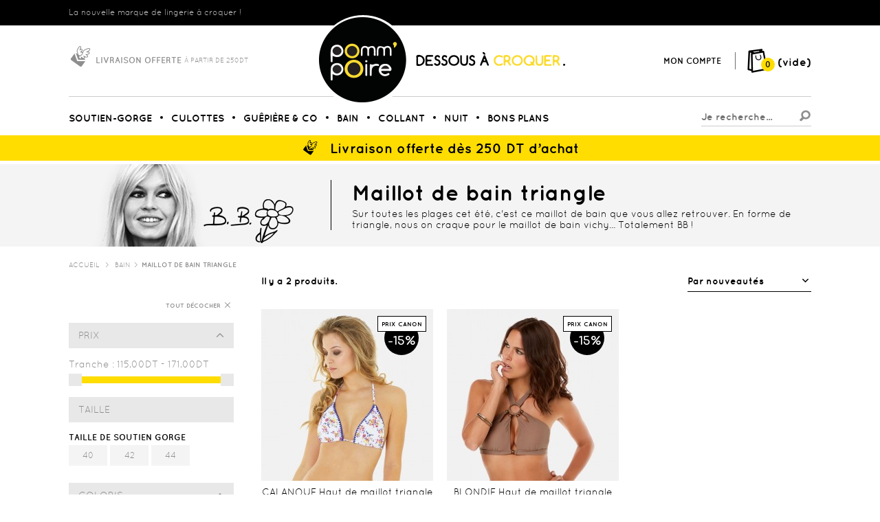

--- FILE ---
content_type: text/html; charset=utf-8
request_url: https://www.pommpoire.tn/153-maillot-de-bain-triangle
body_size: 45029
content:
<!DOCTYPE HTML> <!--[if lt IE 7]><html class="no-js lt-ie9 lt-ie8 lt-ie7" lang="fr-fr"><![endif]--> <!--[if IE 7]><html class="no-js lt-ie9 lt-ie8 ie7" lang="fr-fr"><![endif]--> <!--[if IE 8]><html class="no-js lt-ie9 ie8" lang="fr-fr"><![endif]--> <!--[if gt IE 8]><html class="no-js ie9" lang="fr-fr"><![endif]--><html lang="fr-fr"><head><meta charset="utf-8" /><title>Maillot de bain triangle | Pomm&#039;Poire, lingerie petit prix - Pommpoire</title><meta name="description" content="Découvrez la collection Brigitte Bardot composée de maillots de bain triangle, confort et de qualité, pour un été joliment rétro et ensoleillé !" /><meta name="generator" content="PrestaShop" /><meta name="language" content="fr-tn" /><link rel="alternate" href="https://www.pommpoire.fr/" hreflang="fr-fr"><meta name="robots" content="index,follow" /><meta name="viewport" content="width=device-width, minimum-scale=0.25, maximum-scale=1.6, initial-scale=1.0"><meta name="apple-mobile-web-app-capable" content="yes" /><link rel="icon" type="image/vnd.microsoft.icon" href="/img/favicon.ico?1605378661" /><link rel="shortcut icon" type="image/x-icon" href="/img/favicon.ico?1605378661" /><link rel="stylesheet" href="https://www.pommpoire.tn/themes/theme_nq/cache/v_500_795ce11c79f29581c20f388ac1bf21bc_all.css" type="text/css" media="all" /> <script type="text/javascript">/* <![CDATA[ */;var CUSTOMIZE_TEXTFIELD=1;var FancyboxI18nClose='Fermer';var FancyboxI18nNext='Suivant';var FancyboxI18nPrev='Pr&eacute;c&eacute;dent';var ajax_allowed=true;var ajaxsearch=true;var baseDir='https://www.pommpoire.tn/';var baseUri='https://www.pommpoire.tn/';var blocklayeredSliderName={"price":"Prix","weight":"Poids"};var blocksearch_type='top';var comparator_max_item=3;var comparedProductsIds=[];var contentOnly=false;var currency={"id":1,"name":"Dinar","iso_code":"TND","iso_code_num":"788","sign":"DT","blank":"1","conversion_rate":"1.000000","deleted":"0","format":"2","decimals":"1","active":"1","prefix":"","suffix":" DT","id_shop_list":null,"force_id":false};var currencyBlank=1;var currencyFormat=2;var currencyRate=1;var currencySign='DT';var customizationIdMessage='Personnalisation';var delete_txt='Supprimer';var diff_free=150;var displayList=false;var favorite_products_url_add='https://www.pommpoire.tn/module/favoriteproducts/actions?process=add';var favorite_products_url_remove='https://www.pommpoire.tn/module/favoriteproducts/actions?process=remove';var filters=[{"type_lite":"price","type":"price","id_key":0,"name":"Prix","slider":true,"max":"171","min":"115","values":{"1":"171","0":"115"},"unit":"DT","format":"2","filter_show_limit":"0","filter_type":"0"},{"type_lite":"id_attribute_group","type":"id_attribute_group","id_key":4,"name":"Taille de soutien gorge","is_color_group":false,"values":{"202":{"color":"#000000","name":"40","nbr":2,"url_name":false,"meta_title":"","link":"https:\/\/www.pommpoire.tn\/153-maillot-de-bain-triangle#taillesg-40","rel":"nofollow"},"203":{"color":"#000000","name":"42","nbr":2,"url_name":false,"meta_title":"","link":"https:\/\/www.pommpoire.tn\/153-maillot-de-bain-triangle#taillesg-42","rel":"nofollow"},"204":{"color":"#000000","name":"44","nbr":1,"url_name":false,"meta_title":"","link":"https:\/\/www.pommpoire.tn\/153-maillot-de-bain-triangle#taillesg-44","rel":"nofollow"}},"url_name":"taillesg","meta_title":"taillesg","filter_show_limit":"0","filter_type":"0"},{"type_lite":"id_attribute_group","type":"id_attribute_group","id_key":5,"name":"coloris","is_color_group":true,"values":{"79":{"color":"#ffffff","name":"blanc","nbr":1,"url_name":"blanc","meta_title":null,"link":"https:\/\/www.pommpoire.tn\/153-maillot-de-bain-triangle#coloris-blanc","rel":"nofollow"}},"url_name":"coloris","meta_title":"coloris","filter_show_limit":"0","filter_type":"0"}];var freeProductTranslation='Offert !';var freeShippingTranslation='Livraison gratuite !';var generated_date=1768928758;var hasDeliveryAddress=false;var id_lang=1;var img_dir='https://www.pommpoire.tn/themes/theme_nq/img/';var instantsearch=true;var isGuest=0;var isLogged=0;var isMobile=false;var max_item='Vous ne pouvez pas ajouter plus de 3 produit(s) dans le comparateur.';var min_item='Veuillez choisir au moins 1 produit.';var page_name='category';var param_product_url='#';var priceDisplayMethod=0;var priceDisplayPrecision=3;var quickView=true;var removingLinkText='supprimer cet article du panier';var request='https://www.pommpoire.tn/153-maillot-de-bain-triangle';var roundMode=2;var search_url='https://www.pommpoire.tn/recherche';var static_token='3405c20ec7c0afcda804901d1f7941a4';var toBeDetermined='À définir';var token='e7d1d9af16cb1b3fd66bb1941e0749b5';var usingSecureMode=true;/* ]]> */</script> <script type="text/javascript" src="https://www.pommpoire.tn/themes/theme_nq/cache/v_452_0886d01af461d590be3bbd62314ee426.js"></script> <meta property="og:type" content="website"/><meta property="og:title" content="Maillot de bain triangle | Pomm'Poire, lingerie petit prix - Pommpoire"/><meta property="og:url" content="https://www.pommpoire.tn/153-maillot-de-bain-triangle"/><meta property="og:image" content="https://www.pommpoire.tn/modules/nq_social/images/1/fr/social1446107232.jpg"/><meta property="og:description" content="Découvrez la collection Brigitte Bardot composée de maillots de bain triangle, confort et de qualité, pour un été joliment rétro et ensoleillé !"/><meta name="title" content="Maillot de bain triangle | Pomm'Poire, lingerie petit prix - Pommpoire"/><link rel="image_src" href="https://www.pommpoire.tn/modules/nq_social/images/1/fr/social1446107232.jpg"/><meta name="twitter:card" content="summary_large_image"/><meta name="twitter:title" content="Maillot de bain triangle | Pomm'Poire, lingerie petit prix - Pommpoire"/><meta name="twitter:description" content="Découvrez la collection Brigitte Bardot composée de maillots de bain triangle, confort et de qualité, pour un été joliment rétro et ensoleillé !"/><meta name="twitter:image:src" content="https://www.pommpoire.tn/modules/nq_social/images/1/fr/social1446107232.jpg"/><meta name="twitter:site" content="pommpoire"/><meta name="twitter:creator" content="@pommpoire"/><script type="text/javascript">/* <![CDATA[ */;(window.gaDevIds=window.gaDevIds||[]).push('d6YPbH');(function(i,s,o,g,r,a,m){i['GoogleAnalyticsObject']=r;i[r]=i[r]||function(){(i[r].q=i[r].q||[]).push(arguments)},i[r].l=1*new Date();a=s.createElement(o),m=s.getElementsByTagName(o)[0];a.async=1;a.src=g;m.parentNode.insertBefore(a,m)})(window,document,'script','//www.google-analytics.com/analytics.js','ga');ga('create','UA-101975958-1','auto');ga('require','ec');/* ]]> */</script> <link rel="stylesheet" href='https://fonts.googleapis.com/css?family=Comfortaa:400,700' type="text/css" media="all"> <!--[if IE 8]> <script src="https://oss.maxcdn.com/libs/html5shiv/3.7.0/html5shiv.js"></script> <script src="https://oss.maxcdn.com/libs/respond.js/1.3.0/respond.min.js"></script> <![endif]--> <script src='https://www.google.com/recaptcha/api.js'></script> </head><body id="category" class="category category-153 category-maillot-de-bain-triangle hide-left-column hide-right-column lang_fr"><div id="page" class=" "><div class="header-container"> <header id="header"><div class="banner"><div class="container"><div class="row wrapper_1080"> <span>La nouvelle marque de lingerie &agrave; croquer !</span></div></div></div><div class="header_middle"><div class="container"><div class="row clearfix wrapper_1080"><div class="top_free_shipping"> <i class="icon-newsletter"></i> <span class="bold">livraison offerte</span> <small>&agrave; partir de 250DT</small></div><div id="header_logo"> <a href="https://www.pommpoire.tn/" title="Pommpoire"> <img class="logo img-responsive" src="https://www.pommpoire.tn/themes/theme_nq/img/logo.png" alt="Pommpoire" width="361" height="134"/> </a></div><div class="header_shop"><div id="header_user_info"> <a href="https://www.pommpoire.tn/mon-compte" title="Identifiez-vous" class="login" rel="nofollow"> <i class="icon-user"></i> <span class="text">Mon compte</span> </a><div id="header_user_links"> <span class="sep"></span><div class="account-form"><form action="https://www.pommpoire.tn/connexion" method="post" id="login_form" class="std box"> <span class="page-subheading bold">Déjà client(e) ?</span><div class="form_content clearfix"><div class="form-group"> <input class="is_required validate account_input form-control" placeholder="J'entre mon adresse email" data-validate="isEmail" type="email" id="email" name="email" value="" /></div><div class="form-group"> <input class="is_required validate account_input form-control" placeholder="J'entre mon mot de passe" type="password" data-validate="isPasswd" id="passwd" name="passwd" value="" /></div><p class="lost_password form-group"><a href="https://www.pommpoire.tn/recuperation-mot-de-passe" title="Retrouver mon mot de passe" rel="nofollow">Mot de passe oublié ?</a></p><p class="submit"> <button type="submit" id="SubmitLogin" name="SubmitLogin" class="button btn btn-default button-medium yellow"> <span> Je me connecte ! </span> </button></p></div></form></div><div class="account-form last"><form action="https://www.pommpoire.tn/connexion" method="post" id="create-account_form" class="std box"> <span class="page-subheading bold">Je créé mon compte</span><div class="form_content clearfix"><div class="alert alert-danger" id="create_account_error" style="display:none"></div><div class="form-group"> <input type="email" placeholder="J'entre mon adresse email" class="is_required validate account_input form-control" data-validate="isEmail" id="email_create" name="email_create" value="" /></div><div class="submit"> <button class="btn btn-default button button-medium exclusive yellow" type="submit" id="SubmitCreate" name="SubmitCreate"> <span> C'est parti ! </span> </button> <input type="hidden" class="hidden" name="SubmitCreate" value="Create an account" /></div></div></form></div></div></div><div class="shopping_cart"> <a class="link_cart" href="https://www.pommpoire.tn/commande" title="Voir mon panier" rel="nofollow"> <span class="indic"> <i class="icon-cart"></i> <span class="ajax_cart_quantity">0</span> </span><span class="ajax_cart_total unvisible"> </span> <span class="ajax_cart_no_product">(vide)</span> </a><div class="cart_block block exclusive"> <span class="sep"></span><div class="block_content"><div class="cart_block_list"><p class="cart_block_no_products"> Aucun produit</p><div class="cart-prices"><div class="cart-prices-line first-line"> <span class="align-left" class="unvisible"> Estimation frais de livraison </span> <span class="price bold cart_block_shipping_cost smaller ajax_cart_shipping_cost unvisible"> À définir </span></div><div id="cart-free-shipping"><div> <span class="icon"><i class="icon-newsletter"></i></span> Plus que <span class="ajax_cart_free_shipping">--</span> pour b&eacute;n&eacute;ficier de la <br/> <span class="uppercase">livraison offerte !</span></div></div><div class="cart-prices-line last-line"> <span class="align-left">Total</span> <span class="price bold cart_block_total ajax_block_cart_total">0,000 DT</span></div></div><p class="cart-buttons"> <a id="button_order_cart" class="btn btn-default button button-small yellow" href="https://www.pommpoire.tn/commande" title="Commander" rel="nofollow"> <span>Commander</span> </a></p></div></div></div></div><div id="layer_cart"><div class="clearfix"><div class="layer_cart_product col-xs-12 col-md-6"> <span class="cross" title="Fermer la fenêtre"><i class="icon-cross"></i></span> <span class="title">Votre produit a bien ajouté au panier ! </span><div class="content_product clearfix"><div class="product-image-container layer_cart_img"></div><div class="layer_cart_product_info"> <span id="layer_cart_product_title" class="product-name"></span> <span id="layer_cart_product_attributes"></span><div class="bold"> x<span id="layer_cart_product_quantity"></span></div><div> <span id="layer_cart_product_price"></span></div></div></div></div><div class="button-container"> <span class="continue btn btn-default ghost button exclusive-medium" title="Continuer mes achats"> <span> Continuer mes achats </span> </span> <a class="btn btn-default yellow button button-medium exclusive" href="https://www.pommpoire.tn/commande" title="Commander" rel="nofollow"> Commander <span class="icon-bull cart no_border"><i class="icon-cart"></i><span class="ajax_cart_quantity">0</span></span> </a></div></div><div class="crossseling "></div></div><div class="layer_cart_overlay"></div></div></div></div></div><div class="nav"><div class="container"><div class="row wrapper_1080"> <nav class="clearfix"><div id="nq_navigation" class="clearfix"><div id="menu_mobile"><div id="hamburger"> <span></span></div> <span class="text">Menu</span></div><ul id="menu" class="menu cle "><li class="parent first "> <a href="https://www.pommpoire.tn/8-lingerie-soutien-gorge"> Soutien-gorge </a><div class="submenu"><div class="wrapper_1080 content_submenu clearfix"><ul class="block_column"><li class="title"> <a href="javascript:;"> Soutien-Gorge <span class="sep"></span> </a></li><li class="subsubmenu "><ul class="part"><li> <a href="https://www.pommpoire.tn/21-lingerie-soutien-gorge-push-up">Push-up</a></li><li> <a href="https://www.pommpoire.tn/22-lingerie-soutien-gorge-ampliforme">Ampliforme</a></li><li> <a href="https://www.pommpoire.tn/23-lingerie-soutien-gorge-corbeille-balconnet">Corbeille &amp; balconnet</a></li><li> <a href="https://www.pommpoire.tn/59-lingerie-body">Body</a></li><li> <a href="https://www.pommpoire.tn/25-lingerie-soutien-gorge-bandeau">Bandeau</a></li><li> <a href="https://www.pommpoire.tn/27-lingerie-soutien-gorge-bonnet-a">Bonnet A</a></li><li> <a href="https://www.pommpoire.tn/28-lingerie-soutien-gorge-bonnet-d-et-">Bonnet D et +</a></li></ul><ul class="part"><li> <a href="https://www.pommpoire.tn/29-lingerie-soutien-gorge-maternite-allaitement">Maternit&eacute;</a></li></ul></li><li class="title"> <a href="javascript:;"> Un p&#039;tit conseil ? <span class="sep"></span> </a></li><li class="subsubmenu "><ul class="part"><li> <a href="/content/24-comment-choisir-sa-taille-de-soutien-gorge">Choisir ma taille de soutien-gorge</a></li><li> <a href="/content/6-entretien-lingerie">Entretenir ma lingerie</a></li></ul></li></ul><ul class="block_column"></ul><ul class="block_column block_push"><li class="image last_item"> <a href="#" title="Push menu 1"> <img src="/modules/nq_navigation/images/84c7c5876bd7648ef977a19421cb123a.jpg" alt="Push menu 1" width="350" /> </a></li></ul></div></div></li><li class="puce"><span></span></li><li class="parent "> <a href="https://www.pommpoire.tn/9-lingerie-culotte-shorty-string-slip"> Culottes </a><div class="submenu"><div class="wrapper_1080 content_submenu clearfix"><ul class="block_column"><li class="title"> <a href="javascript:;"> Culotte &amp; autres bas <span class="sep"></span> </a></li><li class="subsubmenu "><ul class="part"><li> <a href="https://www.pommpoire.tn/32-lingerie-string-femme">String</a></li><li> <a href="https://www.pommpoire.tn/33-lingerie-boxer-shorty-femme">Boxer &amp; shorty</a></li><li> <a href="https://www.pommpoire.tn/34-lingerie-slip-femme">Slip</a></li><li> <a href="https://www.pommpoire.tn/35-lingerie-culotte-gainante-femme">Sculptant &amp; amincissant</a></li><li> <a href="#"> </a></li><li> <a href="#"> </a></li><li> <a href="https://www.pommpoire.tn/60-porte-jarretelle">Porte-jarretelle &amp; serre-taille</a></li></ul><ul class="part"></ul></li><li class="title"> <a href="javascript:;"> Un p&#039;tit conseil ? <span class="sep"></span> </a></li><li class="subsubmenu "><ul class="part"><li> <a href="/content/25-comment-choisir-sa-taille-de-culotte">Choisir ma taille de culotte</a></li><li> <a href="/content/6-entretien-lingerie">Entretenir ma lingerie</a></li></ul></li></ul><ul class="block_column"></ul></div></div></li><li class="puce"><span></span></li><li class="parent "> <a href="https://www.pommpoire.tn/50-lingerie-guepiere-bustier-porte-jarretelles"> Gu&ecirc;pi&egrave;re &amp; co </a><div class="submenu"><div class="wrapper_1080 content_submenu clearfix"><ul class="block_column"><li class="title"> <a href="javascript:;"> Petites choses sexy <span class="sep"></span> </a></li><li class="subsubmenu "><ul class="part"><li> <a href="https://www.pommpoire.tn/59-lingerie-body">Body</a></li><li> <a href="https://www.pommpoire.tn/60-porte-jarretelle">Porte-jarretelles &amp; serre-taille</a></li><li> <a href="https://www.pommpoire.tn/61-combinette-gu&ecirc;pi&egrave;re">Bustier, combinette &amp; gu&ecirc;pi&egrave;re</a></li><li> <a href="https://www.pommpoire.tn/50-lingerie-guepiere-bustier-porte-jarretelles">Tous les produits</a></li></ul></li><li class="title"> <a href="javascript:;"> Un p&#039;tit conseil ? <span class="sep"></span> </a></li><li class="subsubmenu "><ul class="part"><li> <a href="/content/24-comment-choisir-sa-taille-de-soutien-gorge">Choisir ma taille de soutien-gorge</a></li><li> <a href="/content/6-entretien-lingerie">Entretenir ma lingerie</a></li><li> <a href="/content/54-comment-choisir-le-bon-soutien-gorge">Choisir ma forme de soutien-gorge</a></li></ul></li></ul><ul class="block_column"></ul><ul class="block_column block_push"><li class="image last_item"> <a href="#" title="Push menu 2"> <img src="/modules/nq_navigation/images/ebc37f96863bbd6b278da3eae360ebc6.jpg" alt="Push menu 2" width="350" /> </a></li></ul></div></div></li><li class="puce"><span></span></li><li class="parent "> <a href="https://www.pommpoire.tn/150-maillot-de-bain"> Bain </a><div class="submenu"><div class="wrapper_1080 content_submenu clearfix"><ul class="block_column"><li class="title"> <a href="javascript:;"> Maillots de bain <span class="sep"></span> </a></li><li class="subsubmenu "><ul class="part"><li> <a href="https://www.pommpoire.tn/151-maillot-de-bain-push-up">Push-up</a></li><li> <a href="https://www.pommpoire.tn/152-maillot-de-bain-bandeau">Bandeau</a></li><li> <a href="https://www.pommpoire.tn/153-maillot-de-bain-triangle">Triangle</a></li><li> <a href="https://www.pommpoire.tn/154-tankini-maillot-de-bain-1-piece">Tankini &amp; 1 pi&egrave;ce</a></li><li> <a href="https://www.pommpoire.tn/150-maillot-de-bain">Tous les produits</a></li></ul></li></ul></div></div></li><li class="puce"><span></span></li><li class="parent "> <a href="https://www.pommpoire.tn/5-collants"> Collant </a><div class="submenu"><div class="wrapper_1080 content_submenu clearfix"><ul class="block_column"><li class="title"> <a href="javascript:;"> Collants <span class="sep"></span> </a></li><li class="subsubmenu "><ul class="part"><li> <a href="https://www.pommpoire.tn/16-collants-fantaisie">Collants fantaisie</a></li></ul></li></ul><ul class="block_column block_push"><li class="image last_item"> <a href="#" title="Push menu 1"> <img src="/modules/nq_navigation/images/f9b67631651cc1a40912d538844f4d87.jpg" alt="Push menu 1" width="350" /> </a></li></ul><ul class="block_column"></ul></div></div></li><li class="puce"><span></span></li><li class="parent "> <a href="https://www.pommpoire.tn/4-lingerie-nuit-homewear"> Nuit </a><div class="submenu"><div class="wrapper_1080 content_submenu clearfix"><ul class="block_column"><li class="title"> <a href="javascript:;"> Lingerie de nuit <span class="sep"></span> </a></li><li class="subsubmenu "><ul class="part"><li> <a href="https://www.pommpoire.tn/46-lingerie-nuisette">Nuisette</a></li><li> <a href="https://www.pommpoire.tn/45-lingerie-pyjama-pyjashort-femme">Pyjama &amp; pyjashort</a></li><li> <a href="https://www.pommpoire.tn/15-lingerie-nuit-homewear-loungewear">Homewear</a></li></ul></li></ul><ul class="block_column block_push"><li class="image last_item"> <a href="#" title="Push menu 1"> <img src="/modules/nq_navigation/images/5f67be8ad1b052a7ff7601d653c1b142.jpg" alt="Push menu 1" width="350" /> </a></li></ul><ul class="block_column"></ul></div></div></li><li class="puce"><span></span></li><li class=" "> <a href="https://www.pommpoire.tn/179-bons-plans"> Bons plans </a></li><li class="show-mobile clear"></li><li class="show-mobile reassu"> <span class="grey">Adorable service clients</span> <span class="icon"> <i class="icon-tel"></i> </span></li></ul></div><div id="search_block_top" class="clearfix"><form id="searchbox" method="get" action="//www.pommpoire.tn/recherche" > <input type="hidden" name="controller" value="search" /> <input type="hidden" name="orderby" value="position" /> <input type="hidden" name="orderway" value="desc" /> <input class="search_query form-control" type="text" id="search_query_top" name="search_query" placeholder="Je recherche..." value="" /> <button type="submit" name="submit_search" class="button-search"> <i class="icon-loupe"></i> </button></form></div></nav></div></div></div><div id="reinsurance_block_top" class="clearfix"><div class="wrapper_1080"><ul class="width5"><li id="header-slide-2"> <a href="/content/9-livraison" title="Livraison offerte"> <i class="icon-newsletter"></i> <span>Livraison offerte&nbsp;dès 250 DT d’achat</span> </a></li></ul></div></div> </header></div><div class="columns-container"><div id="columns" class="container"><div id="center_column"><div class="content_scene_cat_bg with_img"><div class="wrapper_1080"><div class="img"> <img class="img-back" src="https://www.pommpoire.tn/c/153-category_default/maillot-de-bain-triangle.jpg" height="120" width="370" /></div><div class="cat_desc"><div><h1 class="category-name"> Maillot de bain triangle</h1><div class="rte"><p>Sur toutes les plages cet été, c'est ce maillot de bain que vous allez retrouver. En forme de triangle, nous on craque pour le maillot de bain vichy... Totalement BB !</p></div></div></div></div></div><div class="wrapper_1080 clearfix"><div class="breadcrumb clearfix"> <a class="home" href="https://www.pommpoire.tn/" title="retour &agrave; Accueil">Accueil</a> <span class="navigation-pipe">&gt;</span> <span class="navigation_page"><span itemscope itemtype="http://data-vocabulary.org/Breadcrumb"><a itemprop="url" href="https://www.pommpoire.tn/150-maillot-de-bain" title="Bain" ><span itemprop="title">Bain</span></a></span><span class="navigation-pipe">></span>Maillot de bain triangle</span></div><div class="clear"></div><div class="left_column_cat"><div id="layered_block_left" class="block"><div class="block_content"><form action="#" id="layered_form"><div><div id="enabled_filters"> <span id="remove_all_filters">Tout d&eacute;cocher<i class="icon-cross"></i></span></div><div class="layered_block layered_price" style="display: none;"><div class="layered_subtitle_heading"> <span class="layered_subtitle">Prix</span> <span class="layered_close"> <a href="#" data-rel="ul_layered_price_0"><i class="icon-chevron-top"></i></a> </span></div><ul id="ul_layered_price_0" class="col-lg-12 layered_filter_ul "> <label for="price"> Tranche : </label> <span id="layered_price_range"></span><div class="layered_slider_container"><div class="layered_slider" id="layered_price_slider" data-type="price" data-format="2" data-unit="DT"></div></div></ul></div><div class="layered_block layered_filter "><div class="layered_subtitle_heading layered_subtitle_heading_size"> <span class="layered_subtitle">Taille</span></div> <span class="layered_subsubtitle">Taille de soutien gorge</span><ul id="ul_layered_id_attribute_group_4" class="col-lg-12 layered_filter_ul clearfix size-group"><li class="nomargin hiddable col-lg-12 "> <input type="checkbox" class="checkbox" name="layered_id_attribute_group_202" id="layered_id_attribute_group_202" value="202_4" /> <label id="filtre-taillesg-" for="layered_id_attribute_group_202"> 40 </label></li><li class="nomargin hiddable col-lg-12 "> <input type="checkbox" class="checkbox" name="layered_id_attribute_group_203" id="layered_id_attribute_group_203" value="203_4" /> <label id="filtre-taillesg-" for="layered_id_attribute_group_203"> 42 </label></li><li class="nomargin hiddable col-lg-12 "> <input type="checkbox" class="checkbox" name="layered_id_attribute_group_204" id="layered_id_attribute_group_204" value="204_4" /> <label id="filtre-taillesg-" for="layered_id_attribute_group_204"> 44 </label></li></ul></div><div class="layered_block layered_filter "><div class="layered_subtitle_heading"> <span class="layered_subtitle">coloris</span> <span class="layered_close"> <a href="#" data-rel="ul_layered_id_attribute_group_5"><i class="icon-chevron-top"></i></a> </span></div><ul id="ul_layered_id_attribute_group_5" class="col-lg-12 layered_filter_ul color-group "><li class="nomargin hiddable col-lg-12 "> <a class="radio color-option " data-name="layered_id_attribute_group_79" data-rel="79_5" id="layered_id_attribute_group_79" style="border:2px solid #ccc; background: ;" > <span style="background: #ffffff;"></span> </a> <label id="filtre-coloris-blanc" for="layered_id_attribute_group_79" name="layered_id_attribute_group_79" class="layered_color" data-rel="79_5"> blanc </label></li></ul></div><div class="text_theme"></div></div> <input type="hidden" name="id_category_layered" value="153" /></form></div><div id="layered_ajax_loader" style="display: none;"><p> <img src="https://www.pommpoire.tn/img/loader.gif" alt="" /> <br />Chargement...</p></div></div><div class="left_column_text"><div class="text_layered"><h2>Maillot de bain rétro</h2><p>A nouer autour du cou ou au dos, voilà un <a href="http://www.pommpoire.fr/150-maillot-de-bain">maillot de bain pas cher</a>&nbsp;et de qualité qui vous sublimera tout l'été... sur les plages ensoleillées !</p><h2>Jamais sans mon bikini...</h2><p>It de l'été, le <strong>maillot de bain deux pièces</strong> ! Découvrez les autres modèles de la collection Brigitte Bardot : <a href="http://www.pommpoire.fr/152-maillot-de-bain-bandeau">maillots de bain bandeau</a>, <a href="http://www.pommpoire.fr/151-maillot-de-bain-push-up">maillots de bain push-up</a>&nbsp;ou passez au <a href="http://www.pommpoire.fr/154-tankini-maillot-de-bain-1-piece">tankini</a>&nbsp;!</p><h2>Pour votre lingerie, le shorty !</h2><p>Soulignez vos formes sans tout dévoiler... Découvrez notre collection de <a href="http://www.pommpoire.fr/9-lingerie-culotte-shorty-string-slip">culottes</a>&nbsp;et plus précisément le <a href="http://www.pommpoire.fr/33-lingerie-boxer-shorty-femme">shorty</a>&nbsp;Pomm'poire. Il est à croquer !</p></div></div></div><div class="right_column_cat"><div class="content_sortPagiBar clearfix"> <span class="heading-counter">Il y a 2 produits.</span><div class="sortPagiBar clearfix"><ul class="display hidden-xs"><li class="display-title">Afficher :</li><li id="grid"><a rel="nofollow" href="#" title="Grille"><i class="icon-th-large"></i>Grille</a></li><li id="list"><a rel="nofollow" href="#" title="Liste"><i class="icon-th-list"></i>Liste</a></li></ul><form id="productsSortForm" action="https://www.pommpoire.tn/153-maillot-de-bain-triangle" class="productsSortForm"><div class="select selector1"> <select id="selectProductSort" class="selectProductSort form-control"><option value="date_add:desc" selected="selected">Trier les produits</option><option value="price:asc">Du - cher au + cher</option><option value="price:desc">Du + cher au - cher</option><option value="date_add:desc" selected="selected">Par nouveaut&eacute;s</option><option value="reduction:desc">Par promotions</option> </select></div></form></div><div class="top-pagination-content clearfix"><form method="post" action="https://www.pommpoire.tn/comparaison-produits" class="compare-form"> <button type="submit" class="btn btn-default button button-medium bt_compare bt_compare" disabled="disabled"> <span>Comparer (<strong class="total-compare-val">0</strong>)<i class="icon-chevron-right right"></i></span> </button> <input type="hidden" name="compare_product_count" class="compare_product_count" value="0" /> <input type="hidden" name="compare_product_list" class="compare_product_list" value="" /></form><div id="pagination" class="pagination clearfix"></div><div class="product-count"> R&eacute;sultats 1 - 2 sur 2.</div></div></div><ul class="product_list clearfix row"><li class="ajax_block_product first-in-line last-line first-item-of-tablet-line last-item-of-mobile-line"><div class="hover"><div class="top-block"><div class="product-image-container"><a class="product_img_link" href="https://www.pommpoire.tn/maillot-de-bain-triangle/3138-calanque-haut-de-maillot-triangle-blanc-multico-by-brigitte-bardot.html" title="CALANQUE Haut de maillot triangle blanc multico by Brigitte Bardot" itemprop="url"> <img class="replace-2x img-responsive" src="https://www.pommpoire.tn/13832-medium_default/calanque-haut-de-maillot-triangle-blanc-multico-by-brigitte-bardot.jpg" alt="CALANQUE Haut de maillot triangle blanc multico by Brigitte Bardot" title="CALANQUE Haut de maillot triangle blanc multico by Brigitte Bardot" width="250" height="250" itemprop="image" /> </a></div></div><div class="color-list-container"></div><div class="list-attributes_size" class="align-center"><ul class="clearfix"><li class=" unavailable" id="id_attribute_202" > <span class="trace"></span> <input type="hidden" name="size" value="id_attribute_202" data-id_combination="15734"/> 40</li><li class=" " id="id_attribute_203" > <span class="trace"></span> <input type="hidden" name="size" value="id_attribute_203" data-id_combination="15735"/> 42</li></ul></div><div class="button-container"><span class="btn ghost btn_wishlist_disabled"> Wishlist<span class="icon-bull wish"><i class="icon-wish"></i><span>+</span></span> </span> <a class="button ajax_add_to_cart_button ajax_add_to_cart_button_cross btn btn-default" href="https://www.pommpoire.tn/panier?add=1&amp;id_product=3138&amp;token=3405c20ec7c0afcda804901d1f7941a4" rel="nofollow" title="Ajouter au panier" data-id-product="3138" data-minimal_quantity="1"> Ajouter au panier<span class="icon-bull cart"><i class="icon-cart"></i><span>+</span></span> </a></div><div class="bottom-block"><h3> <span class="manufacturer-name">CALANQUE</span><a class="product-name" href="https://www.pommpoire.tn/maillot-de-bain-triangle/3138-calanque-haut-de-maillot-triangle-blanc-multico-by-brigitte-bardot.html" title="CALANQUE Haut de maillot triangle blanc multico by Brigitte Bardot"> CALANQUE Haut de maillot triangle blanc multico by Brigitte Bardot </a></h3><div class="content_price"> <span class="price product-price"> 97,750 DT </span> <span class="old-price product-price"> 115,000 DT </span> <span class="price-percent-reduction">-15%</span></div></div><a class="see_more btn" href="https://www.pommpoire.tn/maillot-de-bain-triangle/3138-calanque-haut-de-maillot-triangle-blanc-multico-by-brigitte-bardot.html" title="CALANQUE Haut de maillot triangle blanc multico by Brigitte Bardot">voir la fiche produit</a></div><div class="product-container" itemscope itemtype="http://schema.org/Product"><div class="top-block"><div class="product-image-container"><span class="picto_list "></span><a class="box reduc pourcent" href="https://www.pommpoire.tn/maillot-de-bain-triangle/3138-calanque-haut-de-maillot-triangle-blanc-multico-by-brigitte-bardot.html"> <span class="text"> Prix canon</span> <span class="bulle">-15%</span> </a><a class="product_img_link" href="https://www.pommpoire.tn/maillot-de-bain-triangle/3138-calanque-haut-de-maillot-triangle-blanc-multico-by-brigitte-bardot.html" title="CALANQUE Haut de maillot triangle blanc multico by Brigitte Bardot" itemprop="url"> <img class="replace-2x img-responsive" src="https://www.pommpoire.tn/13832-medium_default/calanque-haut-de-maillot-triangle-blanc-multico-by-brigitte-bardot.jpg" alt="CALANQUE Haut de maillot triangle blanc multico by Brigitte Bardot" title="CALANQUE Haut de maillot triangle blanc multico by Brigitte Bardot" width="250" height="250" itemprop="image" /> </a></div></div><div class="bottom-block"><h3> <span class="manufacturer-name">CALANQUE</span><a itemprop="name" class="product-name" href="https://www.pommpoire.tn/maillot-de-bain-triangle/3138-calanque-haut-de-maillot-triangle-blanc-multico-by-brigitte-bardot.html" title="CALANQUE Haut de maillot triangle blanc multico by Brigitte Bardot"> CALANQUE Haut de maillot triangle blanc multico by Brigitte Bardot </a></h3><div class="content_price"> <span class="old-price product-price"> 115,000 DT </span> <span class="price product-price"> 97,750 DT </span></div></div></div></li><li class="ajax_block_product last-line last-item-of-mobile-line last-mobile-line"><div class="hover"><div class="top-block"><div class="product-image-container"><a class="product_img_link" href="https://www.pommpoire.tn/maillot-de-bain-triangle/2811-blondie-haut-de-maillot-triangle-taupe.html" title="BLONDIE Haut de maillot triangle taupe" itemprop="url"> <img class="replace-2x img-responsive" src="https://www.pommpoire.tn/12016-medium_default/blondie-haut-de-maillot-triangle-taupe.jpg" alt="BLONDIE Haut de maillot triangle taupe" title="BLONDIE Haut de maillot triangle taupe" width="250" height="250" itemprop="image" /> </a></div></div><div class="color-list-container"></div><div class="list-attributes_size" class="align-center"><ul class="clearfix"><li class=" unavailable" id="id_attribute_202" > <span class="trace"></span> <input type="hidden" name="size" value="id_attribute_202" data-id_combination="14630"/> 40</li><li class=" unavailable" id="id_attribute_203" > <span class="trace"></span> <input type="hidden" name="size" value="id_attribute_203" data-id_combination="14631"/> 42</li><li class=" unavailable" id="id_attribute_204" > <span class="trace"></span> <input type="hidden" name="size" value="id_attribute_204" data-id_combination="14632"/> 44</li></ul></div><div class="button-container"><span class="btn ghost btn_wishlist_disabled"> Wishlist<span class="icon-bull wish"><i class="icon-wish"></i><span>+</span></span> </span> <a class="button ajax_add_to_cart_button ajax_add_to_cart_button_cross btn btn-default" href="https://www.pommpoire.tn/panier?add=1&amp;id_product=2811&amp;token=3405c20ec7c0afcda804901d1f7941a4" rel="nofollow" title="Ajouter au panier" data-id-product="2811" data-minimal_quantity="1"> Ajouter au panier<span class="icon-bull cart"><i class="icon-cart"></i><span>+</span></span> </a></div><div class="bottom-block"><h3> <span class="manufacturer-name">BLONDIE</span><a class="product-name" href="https://www.pommpoire.tn/maillot-de-bain-triangle/2811-blondie-haut-de-maillot-triangle-taupe.html" title="BLONDIE Haut de maillot triangle taupe"> BLONDIE Haut de maillot triangle taupe </a></h3><div class="content_price"> <span class="price product-price"> 123,250 DT </span> <span class="old-price product-price"> 145,000 DT </span> <span class="price-percent-reduction">-15%</span></div></div><a class="see_more btn" href="https://www.pommpoire.tn/maillot-de-bain-triangle/2811-blondie-haut-de-maillot-triangle-taupe.html" title="BLONDIE Haut de maillot triangle taupe">voir la fiche produit</a></div><div class="product-container" itemscope itemtype="http://schema.org/Product"><div class="top-block"><div class="product-image-container"><span class="picto_list "></span><a class="box reduc pourcent" href="https://www.pommpoire.tn/maillot-de-bain-triangle/2811-blondie-haut-de-maillot-triangle-taupe.html"> <span class="text"> Prix canon</span> <span class="bulle">-15%</span> </a><a class="product_img_link" href="https://www.pommpoire.tn/maillot-de-bain-triangle/2811-blondie-haut-de-maillot-triangle-taupe.html" title="BLONDIE Haut de maillot triangle taupe" itemprop="url"> <img class="replace-2x img-responsive" src="https://www.pommpoire.tn/12016-medium_default/blondie-haut-de-maillot-triangle-taupe.jpg" alt="BLONDIE Haut de maillot triangle taupe" title="BLONDIE Haut de maillot triangle taupe" width="250" height="250" itemprop="image" /> </a></div></div><div class="bottom-block"><h3> <span class="manufacturer-name">BLONDIE</span><a itemprop="name" class="product-name" href="https://www.pommpoire.tn/maillot-de-bain-triangle/2811-blondie-haut-de-maillot-triangle-taupe.html" title="BLONDIE Haut de maillot triangle taupe"> BLONDIE Haut de maillot triangle taupe </a></h3><div class="content_price"> <span class="old-price product-price"> 145,000 DT </span> <span class="price product-price"> 123,250 DT </span></div></div></div></li></ul><div class="content_sortPagiBar"><div class="bottom-pagination-content clearfix"></div><div class="view_more_product align-center"><script type="text/javascript">/* <![CDATA[ */;var nbr_product_per_page=200;var nq_totalProducts=2;var nq_totalPages=Math.ceil(2/200);var nq_is_scroll_detect=0;var block_layered_send=false;var loading=false;/* ]]> */</script> </div></div></div></div></div></div></div><div id="scroll_top"> <span class="btn_scroll"><i class="icon-chevron-top"></i></span> <span class="text">Retour<br/>en haut</span></div><div class="footer-container"> <footer id="footer" class="container"><div id="reinsurance_block_footer" class="clearfix"><div class="wrapper_1080"><ul class="width5"><li> <a href="https://www.pommpoire.tn/nous-contacter" title="Contact"> <i class="icon-tel"></i> <span class="text tel"> <span class="title"> </span> <small>du lundi au samedi<br/>10H à 17h</small> </span> </a></li><li> <a href="#lien" title="contact@pommpoire.tn"> <i class="icon-newsletter"></i> <span class="text"> <span class="title">contact@pommpoire.tn</span> <small></small> </span> </a></li><li> <a href="/content/11-paiement-securise" title="Paiement sécurisé"> <i class="icon-lock"></i> <span class="text"> <span class="title">Paiement sécurisé</span> <small></small> </span> </a></li><li> <a href="/content/9-livraison" title="72h maximum"> <i class="icon-clock"></i> <span class="text"> <span class="title">72h maximum</span> <small> sauf pour Béja, Kef, Zaghouan,Jendouba ,Siliana (une semaine)</small> </span> </a></li></ul></div></div><div id="post-footer" class="bg_yellow"><div class="wrapper_1080"><div id="newsletter_block_left" class="block"><span id="open_newsletter" class="title"> Bons plans <i class="icon-chevron-down"></i> <span class="subtitle">je m’inscris à la newsletter<br/>pour recevoir les dernières nouveautés!</span> </span><div class="block_content"><form method="get" action="/newsletter" name="footer_newsletter" id="newsletter"><div class="eleven"> <input name="email" id="footer_newsletter" type="text" placeholder="Votre adresse email" /> <button type="submit" name="submitNewsletter" id="newsletter-btn"> <i class="icon-arrow-right"></i> </button></div></form></div></div><div id="nq_social_footer"> <span class="title">Suivre l’actu !</span><br/><ul class="clearfix clear"><li> <a id="footer-social-facebook" class="_blank link_social social_facebook_footer" href="https://www.facebook.com/PommPoire-Tunisie-125651887860786/" title="Facebook"> <i class="icon-facebook"></i> </a></li><li> <a id="footer-social-instagram" class="_blank link_social social_instagram_footer" href="http://instagram.com/Pommpoiretunisie" title="Instagram"> <i class="icon-instagram"></i> </a></li><li class="blog"><a href="http://www.pommpoire.tn/blog/" target="_blank" id="footer-social-blog"><img src="https://www.pommpoire.tn/themes/theme_nq/img/le-blog.png" alt="Pommpoire" width="32" height="21"/></a></li><li><a href="http://www.pommpoire.fr/blog/on-parle-de-nous/" target="_blank" id="footer-social-blog-revuepresse"><i class="icon-conversation"></i></a></li></ul></div><div class="clear"></div></div></div><div id="middle-footer" class="clearfix"><div class="wrapper_1080"><div id="nq_footerlinks" class="clear clearfix"><div id="column_1" class="column"><div class="title_column">&agrave; propos<span class="sep"></span></div><ul class="links"><li> <a href="/content/19-l-histoire-de-pommpoire" title="L&#039;histoire de la marque" class="item"> L&#039;histoire de la marque </a></li><li> <a href="/content/17-secret_fabrication" title="Secrets de fabrication" class="item"> Secrets de fabrication </a></li><li> <a href="/3-lingerie" title="Lingerie" class="item"> Lingerie </a></li></ul></div><div id="column_2" class="column"><div class="title_column">conseils vitamin&eacute;s<span class="sep"></span></div><ul class="links"><li> <a href="/content/7-taille" title="Quelle taille pour moi ?" class="item"> Quelle taille pour moi ? </a></li><li> <a href="/content/6-entretien-lingerie" title="Comment entretenir ma lingerie ?" class="item"> Comment entretenir ma lingerie ? </a></li></ul></div><div id="column_3" class="column"><div class="title_column">espace clients<span class="sep"></span></div><ul class="links"><li> <a href="/mon-compte" title="mon compte client" class="item"> mon compte client </a></li><li> <a href="/nous-contacter" title="contactez notre adorable service clients" class="item"> contactez notre adorable service clients </a></li></ul></div><div id="column_4" class="column"><div class="title_column">Services<span class="sep"></span></div><ul class="links"><li> <a href="/content/9-livraison" title="Livraison" class="item"> Livraison </a></li><li> <a href="/content/11-paiement-securise" title="Paiement s&eacute;curis&eacute;" class="item"> Paiement s&eacute;curis&eacute; </a></li><li> <a href="/content/10-retours-et-echanges" title="Conditions d&#039;&eacute;changes" class="item"> Conditions d&#039;&eacute;changes </a></li></ul></div></div><div class="clear"></div><div id="icons-footer"><img src="http://www.pommpoire.tn/themes/theme_nq/img/icons-footer.png" alt="Paiements" width="601" height="31"></div><script type="text/javascript">/* <![CDATA[ */;jQuery(document).ready(function(){var MBG=GoogleAnalyticEnhancedECommerce;MBG.setCurrency('TND');MBG.add({"id":"3138-15734","name":"CALANQUE+Haut+de+maillot+triangle+blanc+multico+by+Brigitte+Bardot","category":"maillot-de-bain-triangle","brand":"","variant":"","type":"typical","position":"0","quantity":"1","list":"category","url":"https%3A%2F%2Fwww.pommpoire.tn%2Fmaillot-de-bain-triangle%2F3138-calanque-haut-de-maillot-triangle-blanc-multico-by-brigitte-bardot.html","price":"97.75"},'',true);MBG.add({"id":"2811-14630","name":"BLONDIE+Haut+de+maillot+triangle+taupe","category":"maillot-de-bain-triangle","brand":"","variant":"","type":"typical","position":"1","quantity":"1","list":"category","url":"https%3A%2F%2Fwww.pommpoire.tn%2Fmaillot-de-bain-triangle%2F2811-blondie-haut-de-maillot-triangle-taupe.html","price":"123.25"},'',true);MBG.addProductClick({"id":"3138-15734","name":"CALANQUE+Haut+de+maillot+triangle+blanc+multico+by+Brigitte+Bardot","category":"maillot-de-bain-triangle","brand":"","variant":"","type":"typical","position":"0","quantity":"1","list":"category","url":"https%3A%2F%2Fwww.pommpoire.tn%2Fmaillot-de-bain-triangle%2F3138-calanque-haut-de-maillot-triangle-blanc-multico-by-brigitte-bardot.html","price":"97.75"});MBG.addProductClick({"id":"2811-14630","name":"BLONDIE+Haut+de+maillot+triangle+taupe","category":"maillot-de-bain-triangle","brand":"","variant":"","type":"typical","position":"1","quantity":"1","list":"category","url":"https%3A%2F%2Fwww.pommpoire.tn%2Fmaillot-de-bain-triangle%2F2811-blondie-haut-de-maillot-triangle-taupe.html","price":"123.25"});ga('send','pageview');});/* ]]> */</script> <div class="clear"></div><div id="text-footer"><p>2012 marque l'année du lancement de la marque de prêt-à-porter pour femme de Brigitte Bardot. Une signature résolument rétro et glamour qui fait référence à la mode des années 50 à 70. BB nous inspire et lance une collection de <a href="http://www.pommpoire.fr/150-maillot-de-bain">maillots de bain</a>&nbsp;pour un été qui rime avec coquillages et crustacés... Chez Pomm'Poire, vous craquerez pour les maillots de bain triangle Saint-Trop, Deauville, Summer et Hippies.</p></div></div></div><div id="pre-footer"><div class="wrapper_1080"><ul><li><a href="http://www.pommpoire.tn/content/2-mentions-légales">MENTIONS L&eacute;GALES</a></li><li><a href="https://www.pommpoire.tn/plan-site">PLAN DU SITE</a></li><li><a class="nq_logo" href="http://www.newquest.fr/?pol=pommpoire" target="_blank"><img src="https://www.pommpoire.tn/themes/theme_nq/img/logo_nq.png" alt="NewQuest"></a></li></ul></div></div><div id="mobile-footer" ><ul id="mobile-footer-menu" class="clearfix"><li><a href="https://www.pommpoire.tn/nous-contacter" class="bold" title="Contact">contact</a></li><li id="open_mobile-links"><span class="bold">+ d&rsquo;infos</span></li></ul><ul id="mobile-links"><li><a href="">conditions g&eacute;n&eacute;rales de vente</a></li><li><a href="http://www.pommpoire.tn/content/2-mentions-légales">mentions l&eacute;gales</a></li><li><a href="">on parle de nous</a></li><li><a href="http://www.pommpoire.tn/content/19-l-histoire-de-pommpoire">l&rsquo;histoire de la marque</a></li><li class="last"><a href="">secrets de fabrication</a></li><li class="close"><span><i class="icon-chevron-top"></i></span></li></ul></div></footer></div></div>
</body></html>

--- FILE ---
content_type: text/css
request_url: https://www.pommpoire.tn/themes/theme_nq/cache/v_500_795ce11c79f29581c20f388ac1bf21bc_all.css
body_size: 127419
content:
@charset "UTF-8";
html,body,div,span,object,iframe,h1,h2,h3,h4,h5,h6,p,blockquote,pre,abbr,address,cite,code,del,dfn,em,img,ins,kbd,q,samp,small,strong,sub,sup,var,b,i,dl,dt,dd,ol,ul,li,fieldset,form,label,legend,table,caption,tbody,tfoot,thead,tr,th,td,article,aside,canvas,details,figcaption,figure,footer,header,hgroup,menu,nav,section,summary,time,mark,audio,video{margin:0;padding:0;border:0;outline:0;font-size:100%;vertical-align:baseline;background:transparent}body{line-height:1}article,aside,details,figcaption,figure,footer,header,hgroup,menu,nav,section{display:block}nav ul,ul{list-style:none}blockquote,q{quotes:none}blockquote:before,blockquote:after,q:before,q:after{content:'';content:none}a{margin:0;padding:0;font-size:100%;vertical-align:baseline;background:transparent}ins{background-color:#ff9;color:#000;text-decoration:none}mark{background-color:#ff9;color:#000;font-style:italic;font-weight:bold}del{text-decoration:line-through}abbr[title],dfn[title]{border-bottom:1px dotted;cursor:help}table{border-collapse:collapse;border-spacing:0}hr{display:block;height:1px;border:0;border-top:1px solid #cccccc;margin:1em 0;padding:0}input,select{vertical-align:middle}a{color:inherit;text-decoration:none}a:hover{text-decoration:none}a:active{text-decoration:none}input[type="text"],input[type="password"],input[type="submit"],button,input[type="email"],input[type="tel"],input[type="number"],input[type="search"],textarea{padding:0;margin:0;border:0 none;outline:0 none;font-family:"quicksand",Helvetica,sans-serif;-webkit-appearance:none;-moz-appearance:none;-webkit-border-radius:0;-moz-border-radius:0;border-radius:0}textarea{resize:vertical}select{-webkit-appearance:none;border:none;border-radius:0;margin:0}html,body{font:400 14px/normal "quicksand",Helvetica,sans-serif;color:#000}a{color:inherit;text-decoration:none}a:hover{text-decoration:none}a:active{text-decoration:none}input[type="text"],input[type="password"],input[type="submit"],button,input[type="email"],input[type="tel"],input[type="number"],input[type="search"],textarea{padding:0;margin:0;border:0 none;outline:0 none;font-family:"quicksand",Helvetica,sans-serif;-webkit-appearance:none;-moz-appearance:none}textarea{resize:vertical}.hidden,.not-displayable,.unvisible{display:none}.block_hidden_only_for_screen{display:none}.block{display:block}.clearfix:before,.clearfix:after{content:".";display:block;height:0;overflow:hidden}.clearfix:after{clear:both}.clearfix{zoom:1}.float-right{float:right}.float-left{float:left}.clear,.clear-both{clear:both}.align-center{text-align:center}.align-left{text-align:left}.align-right{text-align:right}.align-justify{text-align:justify}.align-middle{display:-moz-inline-box;display:inline-block;*display:inline;zoom:1;vertical-align:middle}.thin{font-weight:300}.bold,strong{font-weight:bold}.italic{font-style:italic}.uppercase{text-transform:uppercase}.underline{text-decoration:underline}i.right{margin-left:5px}i.left{margin-right:5px}small{font-size:10px;font-size:0.71429rem}.f_normal{font-size:14px;font-size:1rem}.big{font-size:22px;font-size:1.57143rem}.mt_10{margin-top:10px}.mb_10{margin-bottom:10px}.mt_20{margin-top:20px}.mb_20{margin-bottom:20px}.mt_30{margin-top:30px}.mb_30{margin-bottom:30px}.mb_50{margin-bottom:50px}.mb_100{margin-bottom:100px}.bg_yellow{background:#fd0}.bg_black{background:#000}.white{color:white}.yellow{color:#fd0}.grey{color:#8e8e8e}.grey_light{color:#f4f4f4}.black{color:black}.red{color:#de3913}i,.icon-pommpoire{font-family:"icomoon";font-weight:normal}.font_title{font-family:"quicksand",Helvetica,sans-serif;font-weight:600}select,select:active{border:0 none;text-shadow:0 0 0,0 0 0;background-image:url([data-uri]);background-position:right center;background-repeat:no-repeat,no-repeat;background-color:white;box-sizing:border-box;border:1px solid #ccc;-webkit-appearance:none;outline:none;vertical-align:top;padding:1%;text-decoration:none;cursor:pointer;width:98%;height:28px}.heading_1{display:block;font-size:24px;font-size:1.71429rem;font-weight:bold;text-transform:uppercase;margin-bottom:50px}.heading_1 span{width:273px;text-align:center}.heading_1>img,.heading_1>span{display:-moz-inline-box;display:inline-block;*display:inline;zoom:1;vertical-align:middle}.heading_2{font-size:24px;font-size:1.71429rem;font-weight:bold}.btn{cursor:pointer;display:inline-block;*zoom:1;*display:inline;text-transform:uppercase;font-size:12px;font-size:0.85714rem;font-weight:bold;height:46px;line-height:46px;background:black;color:white;padding:0 60px}.btn:hover{background:#5a5a5a}.btn.ghost{background:white;height:44px;line-height:44px;border:1px solid #ccc;color:black}.btn.ghost:hover{background:#f4f4f4}.btn.yellow,.btn.ajax_add_to_cart_button{background:#fd0;color:black}.btn.yellow:hover,.btn.ajax_add_to_cart_button:hover{background:#ffe74d}.icon-bull{position:relative;margin-left:7px;display:-moz-inline-box;display:inline-block;*display:inline;zoom:1;vertical-align:1px}.icon-bull>i{position:relative;z-index:1;font-size:30px;font-size:2.14286rem}.icon-bull>span{position:absolute;z-index:2;bottom:8px;right:-2px;display:block;width:10px;height:10px;-webkit-border-radius:6px;-moz-border-radius:6px;border-radius:6px;border:1px solid #000;background:white;color:black;line-height:9px;font-weight:bold;font-size:10px;font-size:0.71429rem;text-align:center;padding-left:1px}.icon-bull.wish>i{font-size:25px;font-size:1.78571rem}.icon-bull.wish>span{bottom:10px;right:-6px}.icon-bull.no_border>span{border:none;bottom:1px;right:-9px;height:18px;width:18px;-webkit-border-radius:10px;-moz-border-radius:10px;border-radius:10px;line-height:18px}#scroll_top{display:none;z-index:99;position:fixed;right:15px;bottom:85px;color:black;text-align:center}#scroll_top .btn_scroll{cursor:pointer;display:block;background:#fd0;width:40px;height:40px;line-height:36px;margin:0 auto 5px}#scroll_top .text{display:block;font-size:10px;line-height:13px;font-weight:bold;text-transform:uppercase}#scroll_top:hover .btn_scroll{background:#e6c700}form.std{margin:0 auto}form.std .form-group{margin:10px 0}form.std label{display:inline-block;display:-moz-inline-box;display:inline-block;*display:inline;zoom:1;width:205px;text-align:right;margin-right:5px}form.std .form-birthday>div{display:-moz-inline-box;display:inline-block;*display:inline;zoom:1}form.std .form-birthday>div>div{display:-moz-inline-box;display:inline-block;*display:inline;zoom:1;margin-right:4px}form.std .form-radio .radio-inline{display:-moz-inline-box;display:inline-block;*display:inline;zoom:1}form.std .form-radio .radio-inline label{width:auto}form.std .form-checkbox{margin-left:216px;margin-bottom:5px}form.std .form-checkbox label{text-align:left;width:250px;margin-left:5px}form.std .form-checkbox .checker{display:-moz-inline-box;display:inline-block;*display:inline;zoom:1}form.std input[type="text"],form.std input[type="email"],form.std input[type="password"],form.std input[type="tel"]{border:1px solid #ccc;min-width:320px;height:20px;padding:5px;font-size:14px;font-size:1rem;-webkit-border-radius:0;-moz-border-radius:0;border-radius:0}form.std .form-textarea label{vertical-align:top}form.std .form-textarea label.other{vertical-align:14px}form.std .form-textarea textarea{padding:5px;width:322px;border:1px solid #ccc;font-size:14px;font-size:1rem}form.std .inline-infos,form.std .form_info{display:block;font-style:italic;font-size:10px;font-size:0.71429rem;text-align:right;margin-right:201px}table.table{width:100%}table.table th,table.table td{padding:10px;vertical-align:middle;text-align:center}table.table th.align-left,table.table td.align-left{text-align:left}table.table th{font-size:14px;font-size:1rem;color:white;border:none;font-weight:bold;padding:5px;background:black;text-transform:uppercase}table.small th{background:#f4f4f4;color:black}table.small tbody td{border-bottom:1px solid #ccc}.nav-tabs{position:relative;z-index:2;display:table;width:100%}.nav-tabs>li{position:relative;display:table-cell;text-align:center}.nav-tabs>li a{display:block;font-size:12px;font-size:0.85714rem;border-bottom:4px solid transparent;width:100%;padding-bottom:10px;text-transform:uppercase}.nav-tabs>li.active a{border-color:#fd0;font-weight:bold}.nav-tabs>li.active a:after{position:absolute;display:block;content:'';width:0;height:0;border-style:solid;border-width:8px 9px 0 9px;border-color:#fd0 transparent transparent transparent;bottom:-7px;left:0;right:0;margin:0 auto;text-align:center}.tab-content{position:relative;z-index:1;top:-1px;width:85%;padding:7%;border:1px solid #ccc}.tab-content .tab-pane{display:none}.tab-content .tab-pane.active{display:block}ul.pagination{display:-moz-inline-box;display:inline-block;*display:inline;zoom:1;margin:0 auto}ul.pagination li{display:inline-block;float:left;margin:0 5px 5px 0}ul.pagination li>a,ul.pagination li>span{cursor:pointer;display:block;width:30px;height:30px;line-height:30px;background:none;text-align:center;text-decoration:none;border:1px solid #ccc;color:black}ul.pagination li>a:hover{background:#f4f4f4;font-weight:bold}ul.pagination li.pagination_previous>a,ul.pagination li.pagination_previous>span,ul.pagination li.pagination_next>a,ul.pagination li.pagination_next>span{width:auto;padding:0 7px}ul.pagination li.current>span{background:#000;color:white}ul.pagination li.disabled{opacity:0.5;filter:alpha(opacity=50)}form.std{margin:0 auto}form.std#add_address{margin:0;width:70%}form.std.white{background:white}form.std .form-group{margin:10px 0}form.std .form-group.form-error input,form.std .form-group.form-error textarea{border:1px solid #de3913;color:#de3913;background:url(https://www.pommpoire.tn/themes/theme_nq/css/../img/icon/form-error.png) 98% 8px no-repeat #fff}form.std .form-group.form-ok input,form.std .form-group.form-ok textarea{border:1px solid #58a94a;color:#58a94a;background:url(https://www.pommpoire.tn/themes/theme_nq/css/../img/icon/form-ok.png) 98% 8px no-repeat #fff}form.std label{display:-moz-inline-box;display:inline-block;*display:inline;zoom:1;vertical-align:middle;width:142px;text-align:right;margin-right:5px}form.std input[type="text"],form.std input[type="email"],form.std input[type="password"],form.std input[type="tel"]{border:1px solid #ccc;min-width:320px;height:20px;padding:5px;font-size:13px;font-size:0.92857rem;-webkit-border-radius:0;-moz-border-radius:0;border-radius:0;color:#8e8e8e;font-weight:normal}form.std input[type="text"]:focus,form.std input[type="email"]:focus,form.std input[type="password"]:focus,form.std input[type="tel"]:focus{border-color:black;color:black}form.std sup,form.std .red{color:#de3913}form.std .inline-infos,form.std .form_info{display:block;font-style:italic;font-size:10px;font-size:0.71429rem;text-align:right;margin-right:11px}form.std .form-birthday>div{display:-moz-inline-box;display:inline-block;*display:inline;zoom:1}form.std .form-birthday>div>div{display:-moz-inline-box;display:inline-block;*display:inline;zoom:1;margin-right:4px}form.std .form-radio{text-align:left}form.std .form-radio .radio-inline{display:-moz-inline-box;display:inline-block;*display:inline;zoom:1}form.std .form-radio .radio-inline label{width:auto}form.std .form-checkbox{margin-left:128px;margin-bottom:5px;text-align:left}form.std .form-checkbox label{text-align:left;width:120px;margin-left:5px}form.std .form-checkbox .checker{display:-moz-inline-box;display:inline-block;*display:inline;zoom:1}form.std select.form-control,form.std .selectBox-dropdown{min-width:330px;width:330px}form.std .form-textarea label{vertical-align:top}form.std .form-textarea label.other{vertical-align:14px}form.std .form-textarea textarea{padding:5px;width:322px;border:1px solid #ccc;font-size:13px;font-size:0.92857rem}form.std .form-upload .uploader{display:-moz-inline-box;display:inline-block;*display:inline;zoom:1;width:325px;height:34px;overflow:hidden}.alert{text-align:center;padding:10px 100px;margin:10px 0 30px}.alert ul,.alert ol{list-style-position:inside}.alert ul li,.alert ol li{list-style-type:decimal}.alert p.text{font-weight:bold;font-style:italic;font-size:14px;font-size:1rem;margin-bottom:5px}.alert p.text:before{font-family:"icomoon";font-style:normal;font-size:14px;vertical-align:0;padding-right:7px}.alert p.lnk{margin:15px 0 5px}.alert p.lnk a{text-transform:none;padding:5px 10px;color:white}.alert.alert-success{border:1px solid #58a94a;color:#58a94a}.alert.alert-success p.text:before{content:"\f00c"}.alert.alert-success p.lnk a{background:#58a94a}.alert.alert-danger{border:1px solid #de3913;color:#de3913}.alert.alert-danger p.text:before{content:"\f00d"}.alert.alert-danger p.lnk a{background:#de3913}.alert.alert-warning{border:1px solid #faa80a;color:#faa80a}.alert.alert-warning p.text:before{content:"\f071"}.alert.alert-warning p.lnk a{background:#faa80a}.ajax-loader{z-index:999;display:none;position:absolute;width:32px;height:32px;background:url(https://www.pommpoire.tn/themes/theme_nq/css/../img/loader.gif) no-repeat center rgba(255,255,255,0.6)}.breadcrumb{text-align:left;display:-moz-inline-box;display:inline-block;*display:inline;zoom:1;margin-top:20px;color:#8e8e8e;text-transform:uppercase;font-size:10px;font-size:0.71429rem;font-weight:bold}.breadcrumb .navigation-pipe{display:-moz-inline-box;display:inline-block;*display:inline;zoom:1;margin:0 5px;font-weight:normal}.breadcrumb .last{font-weight:bold}.breadcrumb a{font-weight:normal}.content_sortPagiBar{position:relative;z-index:99;text-align:right;margin-bottom:25px}.display,.nbrItemPage,.compare-form,.product-count,.showall{display:none !important}#category .top-pagination-content,#category #pagination_bottom,#category #pagination{display:none}.heading-counter{font-weight:bold;float:left;line-height:31px}.sortPagiBar{float:right}.top-pagination-content{float:left}body{min-width:1180px;background-color:#fff}body.content_only{background:none}#page{position:relative;z-index:2}.wrapper_1080{width:1080px;margin:0 auto}.header-container{position:relative;z-index:9;background-color:white}.header-container .banner{background:#000;color:#c5c5c5;font-size:12px;font-size:0.85714rem;line-height:37px;height:37px}.header-container .banner i{font-size:16px;font-size:1.14286rem;margin-right:2px;vertical-align:-2px}.header-container .banner .tel{margin-left:5px}.header-container .header_middle{position:relative;z-index:99;height:103px}.header-container .header_middle .top_free_shipping{position:relative;float:left;margin-top:28px;color:#8e8e8e;font-size:12px;font-size:0.85714rem;text-transform:uppercase}.header-container .header_middle .top_free_shipping i{font-size:35px;font-size:2.5rem;vertical-align:-7px}.header-container .header_middle .top_free_shipping span,.header-container .header_middle .top_free_shipping small{display:-moz-inline-box;display:inline-block;*display:inline;zoom:1;vertical-align:middle;line-height:14px}.header-container .header_middle #header_logo{position:relative;top:-15px;float:left;margin-left:100px;height:105px}.header-container .header_middle #header_logo img{width:100%;height:auto}.header-container .header_middle .header_shop{float:right;margin-top:39px}.header-container .nav{position:relative;z-index:98}.header-container .nav nav{border-top:1px solid #ccc}.columns-container{position:relative;z-index:2}.footer-container{position:relative;z-index:9;padding-top:77px;background:white}.footer-container #footer{border-top:1px solid #ccc}.footer-container .infos{border-bottom:1px solid #ccc;padding:32px 0}.footer-container .infos .block{float:left;width:50%;font-size:12px;font-size:0.85714rem;text-align:center;color:#8e8e8e;text-transform:uppercase}.footer-container .infos .block.right{border-left:1px solid #ccc;float:right;width:49%}.footer-container .infos .block .title{display:block;color:#000;font-weight:bold;font-size:30px;font-size:2.14286rem;padding-bottom:10px}.footer-container .infos .block i{margin-right:5px;vertical-align:-2px}.footer-container .infos .block:hover .title{opacity:0.6;filter:alpha(opacity=60)}.footer-container #post-footer{padding:36px 0 41px}.footer-container #middle-footer{background:#202020;color:white;padding:50px 0 25px}.footer-container #middle-footer #icons-footer{padding:20px;border-top:1px solid #4b4b4b;border-bottom:1px solid #4b4b4b;text-align:center}.footer-container #middle-footer #text-footer{padding-top:32px;color:#8e8e8e;font-size:12px;font-size:0.85714rem;text-align:center;font-weight:300;line-height:18px}.footer-container #pre-footer{position:relative;background:#000;text-align:center;height:40px;line-height:40px;color:#8e8e8e;font-size:10px;font-size:0.71429rem}.footer-container #pre-footer .wrapper_1080{position:relative}.footer-container #pre-footer .aste{position:absolute;left:0}.footer-container #pre-footer ul{display:-moz-inline-box;display:inline-block;*display:inline;zoom:1;text-transform:uppercase}.footer-container #pre-footer ul li{display:-moz-inline-box;display:inline-block;*display:inline;zoom:1;margin:0 6px}.footer-container #pre-footer ul .nq_logo{position:relative;top:3px}.footer-container #mobile-footer{display:none}.light_version .header-container .banner .wrapper_1080{display:none}.light_version .header-container .header_middle .top_free_shipping{display:none}.light_version .header-container .header_middle #header_logo{height:102px;margin:0}.light_version .header-container .header_middle #header_logo a{position:absolute;display:block;width:361px;height:134px}.light_version .header-container .header_middle .header_shop{display:none}.light_version .header-container .nav{display:none}.light_version .footer-container .infos,.light_version .footer-container #post-footer,.light_version .footer-container #netreviews_footer{display:none}.light_version .footer-container #middle-footer{padding:6px 0 25px}.light_version .footer-container #middle-footer #nq_footerlinks,.light_version .footer-container #middle-footer #text-footer{display:none}.border_yellow{position:relative;z-index:9;display:block;width:100%;height:8px;background:#fd0}.ban_top{position:relative;z-index:9;background:#fd0;margin-bottom:80px;height:80px;color:black;line-height:79px;text-align:center;overflow:hidden}.ban_top .wrapper_1080{position:relative;z-index:2}.ban_top .btn_return{display:block;position:absolute;left:0;text-transform:uppercase;font-size:14px;font-size:1rem;font-weight:bold;line-height:84px;color:white}.ban_top .btn_return i{margin-right:8px;vertical-align:-1px}.ban_top .btn_return:hover{color:black}.ban_top .img_back{z-index:1;position:absolute;right:0;top:0}.big_ban_top{position:relative;z-index:9;max-height:109px;height:109px;background:#fd0;overflow:hidden}.big_ban_top .img_back{position:absolute;z-index:1;top:0;right:0;width:970px;height:109px}.big_ban_top .wrapper_1080{position:relative;z-index:2;display:table;padding-top:20px}.big_ban_top .wrapper_1080 .title,.big_ban_top .wrapper_1080 .rte{display:table-cell;vertical-align:middle}.big_ban_top .wrapper_1080 .title{width:340px;height:70px;font-size:32px;font-size:2.28571rem;font-weight:bold;color:white;text-align:right;padding-right:30px;border-right:1px solid white}.big_ban_top .wrapper_1080 .rte{width:678px;padding-left:30px;color:black}ul.step{width:75%;display:table;margin-left:25%}ul.step li{position:relative;display:table-cell;vertical-align:middle;font-size:24px;font-size:1.71429rem;text-align:center;font-weight:bold;color:white}ul.step li:after{display:-moz-inline-box;display:inline-block;*display:inline;zoom:1;position:absolute;content:'\e604';font-family:"icomoon";right:0;color:white;font-size:20px;font-size:1.42857rem}ul.step li.step_current{color:black}.block_left{float:left;width:69%}.block_right{float:right;width:22%;color:#8e8e8e}#cart_summary tbody td{border-top:1px solid #ccc}#cart_summary tbody td.last{border:none}#cart_summary tbody .customization td{border-style:dashed}#cart_summary tbody .last_item td{border-bottom:none}#cart_summary tbody .cart_product{text-align:left;padding-left:0}#cart_summary tbody .cart_description{text-align:left;width:175px;max-width:175px}#cart_summary tbody .cart_description .product-name{font-size:14px;font-size:1rem}#cart_summary tbody .cart_description .show-mobile{display:none}#cart_summary tbody .cart_attribute a{font-size:14px;font-size:1rem}#cart_summary tbody .cart_unit{font-weight:bold;font-family:"Comfortaa",Helvetica,sans-serif}#cart_summary tbody .cart_quantity{position:relative;min-width:90px}#cart_summary tbody .cart_quantity .cart_quantity_input{display:-moz-inline-box;display:inline-block;*display:inline;zoom:1;vertical-align:middle;text-align:center;height:46px;line-height:46px;width:46px;color:black;border:1px solid #ccc;font-size:14px;font-size:1rem;font-weight:normal}#cart_summary tbody .cart_quantity .cart_quantity_button{position:relative;display:-moz-inline-box;display:inline-block;*display:inline;zoom:1;vertical-align:middle;width:35px;height:46px;line-height:46px;left:-5px;border:1px solid #ccc;border-left:none}#cart_summary tbody .cart_quantity .cart_quantity_button a{display:block;color:#8e8e8e;font-size:16px;font-size:1.14286rem;height:50%;line-height:23px}#cart_summary tbody .cart_quantity .cart_quantity_button a:hover{color:black}#cart_summary tbody .cart_total,#cart_summary tbody .cart_discount_price_total,#cart_summary tbody .cart_discount_price{font-size:24px;font-size:1.71429rem;font-family:"Comfortaa",Helvetica,sans-serif;min-width:100px}#cart_summary tbody .cart_delete a{font-size:15px;font-size:1.07143rem}#cart_summary tbody .cart_discount td{border-top:1px solid #ccc}#carriercompare td{background:#f4f4f4;color:#8e8e8e;border-bottom:none;font-size:12px;font-size:0.85714rem;padding:20px}#carriercompare .title{text-align:left;padding-right:0}#carriercompare h3{text-transform:uppercase;font-size:12px;font-size:0.85714rem}#carriercompare .show_b2b{display:none}#carriercompare .select_estimate{background:#f4f4f4;border:1px solid #ccc;color:#8e8e8e;padding:0 10px;font-weight:300;width:200px}#carriercompare .select_estimate .selectBox-arrow{right:5px}#carriercompare .select_estimate .selectBox-arrow:after{color:#8e8e8e}#carriercompare .estimated_shipping_country{padding:20px 10px}#carriercompare #estimated_shipping_cost{color:black;font-family:"Comfortaa",Helvetica,sans-serif;text-align:right;min-width:150px}#carriercompare #estimated_shipping_cost .price{font-size:24px;font-size:1.71429rem}#carriercompare #estimated_shipping_cost .free_shipping{display:block}#carriercompare_mobile{display:none}.is_b2b #carriercompare,.is_b2b #carriercompare_mobile,.is_b2b #HOOK_SHOPPING_CART{display:none}.is_b2b #order_bottom .block{width:45%}.is_b2b #order_bottom .block.cart_voucher{border-left:none}.is_b2b #order_bottom .block.cart_voucher h4{display:none}.is_b2b #order_bottom .block.cart_voucher h4.show_b2b{display:block}.selectBox-dropdown-menu.select_estimate-selectBox-dropdown-menu{background:#f4f4f4;border-top:1px solid #ccc}.selectBox-dropdown-menu.select_estimate-selectBox-dropdown-menu .selectBox-options,.selectBox-dropdown-menu.select_estimate-selectBox-dropdown-menu .selectBox-options LI,.selectBox-dropdown-menu.select_estimate-selectBox-dropdown-menu .selectBox-options LI A{font-weight:300;color:#8e8e8e}.selectBox-dropdown-menu.select_estimate-selectBox-dropdown-menu .selectBox-options LI.selectBox-hover A,.selectBox-dropdown-menu.select_estimate-selectBox-dropdown-menu .selectBox-options LI.selectBox-selected A{color:#8e8e8e;background:#e7e7e7}.block_right .tfoot{padding:10px;border:1px solid #ccc}.block_right .tfoot>.title{display:block;text-align:center;font-size:18px;font-size:1.28571rem;font-weight:bold;text-transform:uppercase;color:black;margin:10px 0 30px}.block_right .btn{width:100%;padding:0;text-align:center;margin-top:30px}.block_right .cart_total_price.total{color:black;font-weight:bold;padding-top:15px;border-top:1px solid #ccc;margin-top:15px}.block_right .cart_total_price.total #total_price{font-size:18px;font-size:1.28571rem}.block_right .infos{color:#8e8e8e;text-align:center}.block_right .infos .title{display:block;margin-top:25px;padding-bottom:5px}.tfoot>div{width:100%;height:20px}.tfoot>div>span{display:-moz-inline-box;display:inline-block;*display:inline;zoom:1}.tfoot>div>span.price{float:right;font-weight:bold;font-family:"Comfortaa",Helvetica,sans-serif}.tfoot.paiement{width:50%;float:right;margin-top:8px}.tfoot.paiement>div{margin:6px 0}.tfoot.paiement>div>span{color:#8e8e8e}.tfoot.paiement>div.cart_total_price.total{border-top:1px solid #ccc;padding-top:10px;margin-top:10px}.tfoot.paiement>div.cart_total_price.total>span{color:black;font-weight:bold;font-size:15px;font-size:1.07143rem}#order_bottom{margin-top:30px}#order_bottom .block{float:left;width:29%;padding:2%;text-align:center;min-height:90px}#order_bottom .block.border{border-left:1px solid #ccc}#order_bottom #loyalty{font-size:12px;font-size:0.85714rem;font-weight:bold;text-transform:uppercase;color:#8e8e8e}#order_bottom #loyalty>span{display:block;margin-top:10px;color:black;font-size:21px;font-size:1.5rem;text-transform:initial}#order_bottom .cart_voucher{font-size:12px;font-size:0.85714rem;font-weight:bold;text-transform:uppercase;color:#8e8e8e}#order_bottom .cart_voucher h4{margin-bottom:9px;line-height:18px}#order_bottom .cart_voucher form{position:relative}#order_bottom .cart_voucher form #discount_name{display:block;height:30px;line-height:30px;width:96%;padding:0 2%;border:1px solid #ccc;box-sizing:border-box}#order_bottom .cart_voucher form .button-small{position:absolute;top:0;bottom:0;right:17px;background:none;font-size:12px;font-size:0.85714rem;font-weight:bold;text-transform:uppercase;color:#8e8e8e;padding-left:7px;border-left:1px solid #ccc}#order_bottom #cart_gift{color:#8e8e8e}#order_bottom #cart_gift .black{display:block;color:black;font-size:21px;font-size:1.5rem;font-weight:bold;line-height:17px;padding-bottom:8px}#order_bottom #cart_gift p{font-size:12px;font-size:0.85714rem;line-height:18px}#gift_div{margin-top:30px;border-top:1px solid #ccc;padding-top:20px}#gift_div label{color:#8e8e8e;font-size:12px;font-size:0.85714rem}#gift_div textarea{margin-top:5px;border:1px solid #ccc;height:70px}.addresses .address_delivery label,.addresses #address_invoice_form label{display:block;font-weight:bold;font-size:18px;font-size:1.28571rem;margin-bottom:15px}.addresses .address_delivery .address_select,.addresses #address_invoice_form .address_select{border:1px solid #ccc;padding:0 10px;width:310px;min-width:310px}.addresses .address_delivery .address_select .selectBox-arrow,.addresses #address_invoice_form .address_select .selectBox-arrow{right:10px}.addresses .addressesAreEquals{margin:10px 0}.addresses #address_invoice_form{margin-top:10px}.addresses .display_address{margin-top:60px}.addresses .display_address .address_add.box{float:left;display:table;border:1px solid #000;width:352px;margin-left:20px;height:330px;text-align:center;text-transform:uppercase;font-weight:bold;font-size:12px;font-size:0.85714rem}.addresses .display_address .address_add.box a{display:table-cell;vertical-align:middle;text-align:center}.addresses .display_address .address_add.box a .text{display:block;width:140px;margin:0 auto}.addresses .display_address .address_add.box a .icon{display:block;line-height:16px;text-align:center;width:16px;height:16px;-webkit-border-radius:9px;-moz-border-radius:9px;border-radius:9px;margin:0 auto 10px;border:1px solid #000}.order_carrier_content .delivery_option{width:100%;border:1px solid #ccc;margin:15px 0}.order_carrier_content .delivery_option .resume{width:94%;padding:3%;display:table}.order_carrier_content .delivery_option .resume>span{display:table-cell;vertical-align:middle;padding:2%}.order_carrier_content .delivery_option td.delivery_option_radio{width:1%;cursor:pointer}.order_carrier_content .delivery_option .delivery_option_logo{width:15%}.order_carrier_content .delivery_option .delivery_option_name{text-align:left;width:30%}.order_carrier_content .delivery_option .delivery_option_name strong{display:block;font-weight:600;font-size:18px;font-size:1.28571rem}.order_carrier_content .delivery_option .delivery_option_delay{width:30%}.order_carrier_content .delivery_option .delivery_option_delay small{display:block;color:#8e8e8e;font-size:12px;font-size:0.85714rem}.order_carrier_content .delivery_option .delivery_option_price{text-align:right;font-size:24px;font-size:1.71429rem;font-family:"Comfortaa",Helvetica,sans-serif;font-weight:bold}.order_carrier_content .carrier_title{margin:20px 0 10px}.order_carrier_content .carrier_title i{position:relative;top:-2px;margin-right:5px}#relay_point_selected_box{background:#f4f4f4;text-align:center;padding:20px 0;border:1px solid #ccc;margin-bottom:20px}#relay_point_selected_box h3{font-size:24px;font-size:1.71429rem;font-weight:bold;margin-bottom:10px}#btn_deploy_resume{display:none}.order-detail-end{float:left;width:52%}.order-detail-end .subtitle{display:block;font-size:18px;font-size:1.28571rem;margin:0 auto;border-bottom:1px solid #ccc;padding-bottom:17px}.order-detail-end .heading_3{margin:45px 0 30px;display:block}.order-detail-end tbody .cart_unit.hide-paiement{display:none}.order-detail-end .cart_discount td{border-bottom:1px solid #ccc !important}#HOOK_PAYMENT{float:right;width:45%;background:white}#HOOK_PAYMENT>.subtitle{display:-moz-inline-box;display:inline-block;*display:inline;zoom:1;margin-bottom:20px}#HOOK_PAYMENT .payment_module{cursor:pointer;border:1px solid #ccc;width:96%;padding:2%;margin-bottom:20px}#HOOK_PAYMENT .payment_module .img,#HOOK_PAYMENT .payment_module .text,#HOOK_PAYMENT .payment_module .arrow{display:-moz-inline-box;display:inline-block;*display:inline;zoom:1;vertical-align:middle}#HOOK_PAYMENT .payment_module .img{width:165px;height:65px;background:#f1f1f1;margin:0 10px 0 20px;text-align:center}#HOOK_PAYMENT .payment_module .text{width:250px}#HOOK_PAYMENT .payment_module .text .title{font-size:16px;font-size:1.14286rem;color:black;font-weight:bold}#HOOK_PAYMENT .payment_module .text .subtitle{display:block;font-size:12px;font-size:0.85714rem}#HOOK_PAYMENT .payment_module:hover{border-left:6px solid black}.order-confirmation_block{text-align:center}.order-confirmation_block .title .uppercase{display:block;font-size:18px;margin-bottom:20px}.order-confirmation_block .box{position:relative;border:1px solid #ccc;padding:40px;width:70%;margin:40px auto 10px}.order-confirmation_block .box .icon{position:absolute;font-size:45px;font-size:3.21429rem;left:0;right:0;top:-30px}.order-confirmation_block .box .icon span{display:-moz-inline-box;display:inline-block;*display:inline;zoom:1;background:white;padding:0 30px;margin:0 auto}.account-link-list{position:relative;width:270px;border:1px solid #ccc;float:left}.account-link-list li a{font-size:14px;font-size:1rem;text-transform:uppercase;font-weight:bold;color:#8e8e8e;line-height:45px;border-bottom:1px solid #ccc;display:block}.account-link-list li a>span{display:block;height:44px}.account-link-list li a>span i,.account-link-list li a>span>span{display:-moz-inline-box;display:inline-block;*display:inline;zoom:1;vertical-align:middle}.account-link-list li a .bubble{display:none}.account-link-list li a i{font-size:35px;font-size:2.5rem;padding:0 15px 0 10px;color:#8e8e8e;width:30px;display:-moz-inline-box;display:inline-block;*display:inline;zoom:1;text-align:center}.account-link-list li a i.smaller{font-size:25px;font-size:1.78571rem;font-style:normal}.account-link-list li:hover a,.account-link-list li.current a{font-weight:bold;border-left:6px solid black;color:black}.account-link-list li:hover a i,.account-link-list li.current a i{color:#000}.is_b2b .myaccount-link-list li.loyalty,.is_b2b .myaccount-link-list li.referralprogram{display:none}#btn-account_open{display:none}.myaccount-content{position:relative;width:770px;float:right}.myaccount-content .title_account{font-size:24px;font-size:1.71429rem;font-weight:bold;text-transform:uppercase;margin-bottom:35px}.myaccount-content .subtitle_account{color:black;margin:50px 0 30px;text-transform:uppercase;border-bottom:3px solid #fd0;padding-bottom:10px}.referral-form table input[type="text"]{border:1px solid #ccc;height:30px;padding:0 5px}.referral-form .checkbox{margin:10px 0}.pagenotfound.block{position:relative;text-align:center;margin-top:70px}.pagenotfound.block.nomargin{margin:0}.pagenotfound.block .text{z-index:2;position:absolute;font-size:18px;font-size:1.28571rem;font-weight:bold;left:0;right:0;top:175px}.pagenotfound.block .text>span{display:-moz-inline-box;display:inline-block;*display:inline;zoom:1;width:200px}.pagenotfound.block .text>a{display:block;color:black;font-size:16px;font-size:1.14286rem;margin-top:15px}.pagenotfound.block .text>a>span{display:-moz-inline-box;display:inline-block;*display:inline;zoom:1;width:22px;height:22px;line-height:22px;background:black;text-align:center;color:white;-webkit-border-radius:11px;-moz-border-radius:11px;border-radius:11px;margin-right:8px;font-size:14px}.pagenotfound.block img{z-index:1;position:relative}#password form.std{margin-top:10px}#password form.std label{width:auto}#password form.std .form-group,#password form.std .submit{display:-moz-inline-box;display:inline-block;*display:inline;zoom:1;vertical-align:top;margin:0}#password form.std .submit{margin:0}#password form.std .submit button{cursor:pointer;border:1px solid 1px solid #000;color:white;padding:0 15px;height:32px;line-height:31px;position:relative;top:0;left:-4px}#password .footer_links{margin-top:40px}#order-follow .footable .footable-sortable .footable-sort-indicator:after,#history .footable .footable-sortable .footable-sort-indicator:after{font-family:"icomoon";content:"\e618";color:white}#order-follow .footable .footable-sortable.footable-sorted .footable-sort-indicator:after,#history .footable .footable-sortable.footable-sorted .footable-sort-indicator:after{font-family:"icomoon";content:"\e618";color:white}#order-follow .footable.breakpoint>tbody>tr>td>span.footable-toggle:before,#history .footable.breakpoint>tbody>tr>td>span.footable-toggle:before{font-family:"icomoon";content:"\e61c"}a[rel="reduction:desc"]{display:none!important}.selectBox-dropdown-menu li:nth-child(5){display:none!important}.selectBox-dropdown-menu.selectBox-options.form-control-selectBox-dropdown-menu.select_months-selectBox-dropdown-menu.selectBox-options-bottom li:nth-child(5){display:block!important}#nq_social_footer li:nth-child(4){display:none!important}.selectBox-dropdown-menu.selectBox-options.form-control-selectBox-dropdown-menu.select_days-selectBox-dropdown-menu.selectBox-options-bottom li:nth-child(5){display:block!important}#sitemap .float-left .sitemap_block.box:nth-child(1){display:none!important}#reinsurance_block_footer .width5 li:nth-child(1){display:none!important}#reinsurance_block_footer ul li a{cursor:default}input.btn{cursor:pointer;display:inline-block;text-transform:uppercase;font-size:12px;font-size:0.85714rem;font-weight:bold;height:46px;line-height:46px;background:black;color:white;padding:0 60px}.table_order{border:1px solid #d6d4d4;margin-top:10px;margin-bottom:20px}.table_order tr{border-bottom:1px solid #d6d4d4}.confirm_title{margin-bottom:15px}h3.cash-title{font-size:20px;margin-bottom:20px;margin-top:20px}.table_order #amount_1{font-weight:bold}.payment_module{overflow:hidden}.payment_module a{display:inline-block;width:100%;height:100%}.payment_module a img{float:left}.payment_module a img + br{display:none}.subtitle + .payment_module a img{margin-right:18px}@media screen and (min-width:980px){#editorial_block_center{margin:20px 0 0!important}#reinsurance_block_footer ul li{width:13%}}@media screen and (max-width:640px){#homepage-slider.with_push{width:100%;height:120px!important;margin:0 auto 0!important}#mobile-footer #mobile-footer-menu>li{width:100%!important;float:left}}#mobile-footer #mobile-footer-menu>li:nth-child(1){display:none}#newsletter_block_left{display:none!important}#nq_social_footer{position:relative;width:100%!important;text-align:center;float:right;border-left:0 solid #b29a00!important}@media screen and (min-width:801px){#nq_homepush{margin:20px 0 40px!important}#homepage-slider.with_push{width:100%!important;margin:0 auto 0!important;height:340px;height:auto!important}#homepage-slider.with_push #homeslider_push{float:none!important;text-align:center!important;width:100%!important}#homepage-slider.with_push #homeslider_push a img{width:100%!important}.submit.mt_30.align-right{padding-top:80px}.g-recaptcha{bottom:70px!important}}@media screen and (max-width:800px){#homepage-slider.with_push #homeslider_push{display:block!important}#homepage-slider.with_push #homeslider_push img{width:100%!important}}.reduc.amount .bulle{display:none}.bottom-block > h3 >span.manufacturer-name{display:none!important}@font-face{font-family:'quicksand';src:url("https://www.pommpoire.tn/themes/theme_nq/css/autoload/../../fonts/quicksand-bold-webfont.eot");src:url("https://www.pommpoire.tn/themes/theme_nq/css/autoload/../../fonts/quicksand-bold-webfont.eot?#iefix") format("embedded-opentype"),url("https://www.pommpoire.tn/themes/theme_nq/css/autoload/../../fonts/quicksand-bold-webfont.woff2") format("woff2"),url("https://www.pommpoire.tn/themes/theme_nq/css/autoload/../../fonts/quicksand-bold-webfont.woff") format("woff"),url("https://www.pommpoire.tn/themes/theme_nq/css/autoload/../../fonts/quicksand-bold-webfont.ttf") format("truetype"),url("https://www.pommpoire.tn/themes/theme_nq/css/autoload/../../fonts/quicksand-bold-webfont.svg#quicksandbold") format("svg");font-weight:700;font-style:normal}@font-face{font-family:'quicksand';src:url("https://www.pommpoire.tn/themes/theme_nq/css/autoload/../../fonts/quicksand-light-webfont.eot");src:url("https://www.pommpoire.tn/themes/theme_nq/css/autoload/../../fonts/quicksand-light-webfont.eot?#iefix") format("embedded-opentype"),url("https://www.pommpoire.tn/themes/theme_nq/css/autoload/../../fonts/quicksand-light-webfont.woff2") format("woff2"),url("https://www.pommpoire.tn/themes/theme_nq/css/autoload/../../fonts/quicksand-light-webfont.woff") format("woff"),url("https://www.pommpoire.tn/themes/theme_nq/css/autoload/../../fonts/quicksand-light-webfont.ttf") format("truetype"),url("https://www.pommpoire.tn/themes/theme_nq/css/autoload/../../fonts/quicksand-light-webfont.svg#quicksandlight") format("svg");font-weight:300;font-style:normal}@font-face{font-family:'quicksand';src:url("https://www.pommpoire.tn/themes/theme_nq/css/autoload/../../fonts/quicksand-regular-webfont.eot");src:url("https://www.pommpoire.tn/themes/theme_nq/css/autoload/../../fonts/quicksand-regular-webfont.eot?#iefix") format("embedded-opentype"),url("https://www.pommpoire.tn/themes/theme_nq/css/autoload/../../fonts/quicksand-regular-webfont.woff2") format("woff2"),url("https://www.pommpoire.tn/themes/theme_nq/css/autoload/../../fonts/quicksand-regular-webfont.woff") format("woff"),url("https://www.pommpoire.tn/themes/theme_nq/css/autoload/../../fonts/quicksand-regular-webfont.ttf") format("truetype"),url("https://www.pommpoire.tn/themes/theme_nq/css/autoload/../../fonts/quicksand-regular-webfont.svg#quicksandregular") format("svg");font-weight:400;font-style:normal}@font-face{font-family:'icomoon';src:url("https://www.pommpoire.tn/themes/theme_nq/css/autoload/../../fonts/icomoon.eot?opwcbx");src:url("https://www.pommpoire.tn/themes/theme_nq/css/autoload/../../fonts/icomoon.eot?#iefixopwcbx") format("embedded-opentype"),url("https://www.pommpoire.tn/themes/theme_nq/css/autoload/../../fonts/icomoon.woff?opwcbx") format("woff"),url("https://www.pommpoire.tn/themes/theme_nq/css/autoload/../../fonts/icomoon.ttf?opwcbx") format("truetype"),url("https://www.pommpoire.tn/themes/theme_nq/css/autoload/../../fonts/icomoon.svg?opwcbx#icomoon") format("svg");font-weight:normal;font-style:normal}[class^="icon-"],[class*=" icon-"]{font-family:'icomoon';speak:none;font-style:normal;font-weight:normal;font-variant:normal;text-transform:none;line-height:1;vertical-align:middle;-webkit-font-smoothing:antialiased;-moz-osx-font-smoothing:grayscale}.icon-file-pdf-o:before{content:"\f1c1"}.icon-check:before{content:"\f00c"}.icon-close:before{content:"\f00d"}.icon-remove:before{content:"\f00d"}.icon-times:before{content:"\f00d"}.icon-address:before{content:"\f08d"}.icon-alert:before{content:"\f0f3"}.icon-voucher:before{content:"\f145"}.icon-send:before{content:"\f1d8"}.icon-facebook:before{content:"\f09a"}.icon-orders:before{content:"\e622"}.icon-cart:before{content:"\e600"}.icon-newsletter:before{content:"\e601"}.icon-tel:before{content:"\e602"}.icon-wish:before{content:"\e603"}.icon-chevron-right:before{content:"\e604"}.icon-chevron-left:before{content:"\e605"}.icon-happy:before{content:"\e606"}.icon-cross:before{content:"\e607"}.icon-arrow-right:before{content:"\e608"}.icon-lock:before{content:"\e609"}.icon-clock:before{content:"\e60a"}.icon-location:before{content:"\e60b"}.icon-loupe:before{content:"\e60c"}.icon-chevron-top:before{content:"\e60d"}.icon-chevron-down:before{content:"\e60e"}.icon-bubble:before{content:"\e60f"}.icon-bubble-fill:before{content:"\e610"}.icon-users:before{content:"\e611"}.icon-star:before{content:"\e613"}.icon-user:before{content:"\e614"}.icon-home:before{content:"\e615"}.icon-conversation:before{content:"\e616"}.icon-sort-indicator:before{content:"\e617"}.icon-sort-indicator-down:before{content:"\e618"}.icon-refresh:before{content:"\e619"}.icon-recyclable:before{content:"\e61a"}.icon-minus:before{content:"\e61b"}.icon-plus:before{content:"\e61c"}.icon-download:before{content:"\e61d"}.icon-google:before{content:"\e61e"}.icon-instagram:before{content:"\e61f"}.icon-pinterest:before{content:"\e620"}.icon-twitter:before{content:"\e621"}@media only screen and (-webkit-min-device-pixel-ratio:2),only screen and (min-device-pixel-ratio:2){.replace-2x{font-size:1px}.example{background-image:url(https://www.pommpoire.tn/themes/theme_nq/css/autoload/../images/example2x.png);-webkit-background-size:13px 13px;-moz-background-size:13px 13px;-o-background-size:13px 13px;background-size:13px 13px}}@media (max-width:640px){body{min-width:0}.wrapper_1080{width:85%}.heading_1{font-size:20px;font-size:1.42857rem}.heading_1 span{width:75%}.heading_1 img{width:10%;overflow:hidden}.show-mobile{display:block}.ban_top{color:black;margin-bottom:50px}.ban_top .btn_return{display:none;bottom:7px;line-height:10px;right:3px;color:black;font-size:10px}.ban_top .btn_return i{display:none}.ban_top .img_back{display:none}.big_ban_top{max-height:100%;height:auto}.big_ban_top .img_back{display:none}.big_ban_top .wrapper_1080{padding:20px 0}.big_ban_top .wrapper_1080 .title,.big_ban_top .wrapper_1080 .rte{display:block}.big_ban_top .wrapper_1080 .title{width:100%;height:auto;font-size:30px;font-size:2.14286rem;border:none;padding:0;text-align:center}.big_ban_top .wrapper_1080 .rte{display:none}.breadcrumb,.account_breadcrumb{display:none}.alert{padding:20px 10px}.sortPagiBar{float:none;margin-bottom:10px}.top-pagination-content{display:none}.header-container .wrapper_1080{width:100%}.header-container .banner{display:none}.header-container .header_middle{height:auto}.header-container .header_middle .top_free_shipping{display:none}.header-container .header_middle #header_logo{margin:5px 0 0 14px;max-width:180px;width:50%;height:auto;top:0}.header-container .header_middle .header_shop{margin:22px 15px 0}.header-container .nav{background:#202021;margin:0}.header-container .nav nav{padding:13px 10px 7px}.footer-container{padding-top:40px}.footer-container .infos{border-bottom:none}.footer-container .infos .block,.footer-container .infos .block.right{float:none;width:100%;border:none}.footer-container .infos .block .title,.footer-container .infos .block.right .title{font-size:25px;font-size:1.78571rem}.footer-container .infos .block.right{border-top:1px solid #ccc;margin-top:30px;padding-top:30px}.footer-container #post-footer{padding:20px 0}.footer-container #post-footer .wrapper_1080{width:100%}.footer-container #middle-footer{display:none}.footer-container #pre-footer{display:none}.footer-container #mobile-footer{display:block;position:relative;background:#252525;color:white;font-size:14px;font-size:1rem;text-align:center;text-transform:uppercase}.footer-container #mobile-footer #mobile-footer-menu{border-bottom:1px solid #504f4f}.footer-container #mobile-footer #mobile-footer-menu>li{width:50%;float:left}.footer-container #mobile-footer #mobile-footer-menu>li>a{border-right:1px solid #504f4f}.footer-container #mobile-footer #mobile-footer-menu>li>a,.footer-container #mobile-footer #mobile-footer-menu>li>span{display:block;height:55px;line-height:55px}.footer-container #mobile-footer #mobile-footer-menu>li .mobile-links{position:absolute}.footer-container #mobile-footer #mobile-links{display:none;font-weight:300;padding:35px 0 0}.footer-container #mobile-footer #mobile-links>li>a,.footer-container #mobile-footer #mobile-links>li>span{display:block;padding:15px 0}.footer-container #mobile-footer #mobile-links>li.close{border-top:1px solid #504f4f;color:#8e8e8e}.footer-container #mobile-footer #mobile-links>li.last{margin-bottom:30px}.light_version .header-container .header_middle #header_logo{height:auto;top:2px;left:15px}.light_version .header-container .header_middle #header_logo a{position:relative;width:100%;height:auto}.light_version .footer-container #mobile-footer{display:none}form.std label{display:block;width:auto;text-align:left;margin:0 0 5px}form.std .form-checkbox{margin-left:0}form.std input[type="text"],form.std input[type="email"],form.std input[type="password"],form.std input[type="tel"]{min-width:auto;padding:1%;width:98%;box-sizing:border-box;height:30px}form.std .form-birthday>div{display:block}form.std .form-birthday>div>div{display:block;margin:0 0 5px}form.std select.form-control,form.std .selectBox-dropdown{min-width:auto;padding:1%;width:98%}form.std .form-textarea textarea{padding:1%;width:98%;box-sizing:border-box}form.std .inline-infos,form.std .form_info{text-align:left;margin:0}table.table th.hide-mobile,table.table td.hide-mobile{display:none}table.table th .show-mobile,table.table td .show-mobile{display:block}#btn-account_open{display:block;text-align:center;font-size:16px;font-size:1.14286rem;text-transform:uppercase;font-weight:bold;border-bottom:1px solid #ccc;display:block;height:70px;line-height:75px}.account-link-list{display:none;float:none;width:100%;border:none;border-bottom:1px solid #ccc;padding-bottom:40px}.account-link-list li{text-align:center;font-size:16px;font-size:1.14286rem}.account-link-list li a{border:none;font-size:16px;font-size:1.14286rem}.account-link-list li a>span i{display:none}.account-link-list li:hover a,.account-link-list li.current a{border:none}.wrapper_account{width:100%}.myaccount-content{float:none;width:85%;margin:40px auto 0}.myaccount-content .subtitle_account{margin:20px 0 15px}ul.step{width:100%;display:block;margin-left:0;text-align:center;margin-bottom:30px}ul.step li{display:none;width:85%}ul.step li.step_current{display:-moz-inline-box;display:inline-block;*display:inline;zoom:1}#order .wrapper_1080{width:100%}#order .ban_top{margin-bottom:0}.block_left,.block_right{float:none;width:100%}#cart_summary th{display:none}#cart_summary tbody td.hide-mobile{display:none}#cart_summary tbody .cart_description .show-mobile{display:block}#cart_summary tbody .cart_description .show-mobile small{display:block;padding:4px 0}#cart_summary tbody .cart_description .show-mobile small a{display:block;font-size:17px;font-size:1.21429rem}#cart_summary tbody .cart_description .show-mobile .price{color:black;font-size:25px;font-size:1.78571rem;font-family:"Comfortaa",Helvetica,sans-serif}#cart_summary tbody .cart_delete{border-left:1px solid #ccc}#carriercompare{display:none}#carriercompare_mobile{display:block;background:#f4f4f4;color:#8e8e8e;border-top:1px solid #ccc}#carriercompare_mobile .wrapper_1080{width:85%;margin:0 auto;padding:8% 0 4%}#carriercompare_mobile .top{margin-bottom:10px}#carriercompare_mobile .top .title{display:block;text-transform:uppercase;font-weight:bold;font-size:15px;font-size:1.07143rem;padding-bottom:5px}#carriercompare_mobile .top .subtitle{display:block}#carriercompare_mobile .bottom #compare_shipping_form_mobile{float:left;margin-bottom:10px;width:60%}#carriercompare_mobile .bottom #compare_shipping_form_mobile .select_estimate{background-color:#f4f4f4;padding:0 15px;color:#8e8e8e;height:45px;line-height:44px;font-size:14px;font-size:1rem;font-weight:300}#carriercompare_mobile .bottom #estimated_shipping_cost_mobile{width:38%;float:right;font-family:"Comfortaa",Helvetica,sans-serif;color:black;font-size:26px;font-size:1.85714rem;line-height:44px;text-align:center}#HOOK_SHOPPING_CART{margin-top:30px}#HOOK_SHOPPING_CART .block{float:none;width:85%;padding:0 0 20px;margin:0 auto 20px;text-align:left;border:none;border-bottom:1px solid #ccc}#HOOK_SHOPPING_CART .block.border{border:none;border-bottom:1px solid #ccc}#HOOK_SHOPPING_CART .block.last{border:none}#HOOK_SHOPPING_CART #cart_voucher form #discount_name{width:100%;margin:0}.block_right{width:100%;border-top:1px solid #ccc}.block_right .tfoot{width:85%;margin:0 auto;border:none}#order_bottom .block{float:none;width:85%;padding:0 0 30px;margin:0 auto 20px;min-height:0;border-bottom:1px solid #ccc}#order_bottom .block.border{border-left:none}#order_bottom .block.last{border:none}.form-order_adress{width:85%;margin:20px auto 0}.addresses .address_delivery .address_select,.addresses #address_invoice_form .address_select{width:100%;min-width:100%}.addresses .display_address{width:100%;margin:0 auto}.addresses .display_address .address_add.box{float:none;margin:0;width:100%;height:auto;padding:40px 0}.order_carrier_content{width:85%;margin:0 auto}.order_carrier_content .delivery_option .resume{display:block}.order_carrier_content .delivery_option .resume>span{display:block}.order_carrier_content .delivery_option .resume .delivery_option_radio,.order_carrier_content .delivery_option .resume .delivery_option_logo,.order_carrier_content .delivery_option .resume .delivery_option_name,.order_carrier_content .delivery_option .resume .delivery_option_price{width:100%;text-align:center}.order_carrier_content .delivery_option .resume .delivery_option_delay{display:none}.order_carrier_content .checkbox{margin:0}#btn_deploy_resume{position:relative;display:block;font-size:16px;font-size:1.14286rem;text-transform:uppercase;color:black;font-weight:bold;text-align:center;padding:20px 0 10px}#btn_deploy_resume>span{position:absolute;top:14px;right:0;font-size:22px;font-size:1.57143rem}.paiement_block{width:85%;margin:0 auto}.order-detail-end{float:none;width:100%}.order-detail-end #cart_summary{display:none}.order-detail-end .tfoot.paiement{width:100%;margin:0 auto 40px;float:none;border:none}.order-detail-end .tfoot.paiement>div{display:none}.order-detail-end .tfoot.paiement>div.cart_total_price.total{display:block}.order-detail-end .subtitle{display:none}#HOOK_PAYMENT{float:none;width:100%;margin-bottom:40px}#HOOK_PAYMENT .payment_module{border:1px solid #ccc;width:90%;padding:10% 5%;margin-bottom:10px;text-align:center}#HOOK_PAYMENT .payment_module .img,#HOOK_PAYMENT .payment_module .text{display:block;margin:0 auto}#HOOK_PAYMENT .payment_module .text{width:100%;margin:25px 0 0}#HOOK_PAYMENT .payment_module .text .title{margin-bottom:8px;display:block}#HOOK_PAYMENT .payment_module .arrow{display:none}#HOOK_PAYMENT .subtitle{display:none}.cart_navigation{width:85%;margin:0 auto}.cart_navigation .btn{width:100%;padding:0;text-align:center;margin:20px 0}}table th{font-weight:bold}table td,table th{padding:9px 10px;text-align:left}@media only screen and (max-width:767px){table.responsive{margin-bottom:0}.pinned{position:absolute;left:0;top:0;background:#fff;width:35%;overflow:hidden;overflow-x:scroll;border-right:1px solid #ccc;border-left:1px solid #ccc}.pinned table{border-right:none;border-left:none;width:100%}.pinned table th,.pinned table td{white-space:nowrap}.pinned td:last-child{border-bottom:0}div.table-wrapper{position:relative;margin-bottom:20px;overflow:hidden;border-right:1px solid #ccc}div.table-wrapper div.scrollable{margin-left:35%}div.table-wrapper div.scrollable{overflow:scroll;overflow-y:hidden}table.responsive td,table.responsive th{position:relative;white-space:nowrap;overflow:hidden}table.responsive th:first-child,table.responsive td:first-child,table.responsive td:first-child,table.responsive.pinned td{display:none}}.sprite{display:inline-block;*zoom:1;*display:inline;background-image:url("https://www.pommpoire.tn/themes/theme_nq/css/autoload/../../img/sprite.png");background-color:transparent;background-repeat:no-repeat}div.checker span,div.radio span,div.uploader,div.uploader span.action,div.button,div.button span{background-image:url("https://www.pommpoire.tn/themes/theme_nq/css/autoload/../../img/sprite_input.png");background-repeat:no-repeat;-webkit-font-smoothing:antialiased}div.checker,div.button,div.radio,div.uploader{vertical-align:middle}div.checker:focus,div.button:focus,div.radio:focus,div.uploader:focus{outline:0}div.radio,div.radio *,div.checker,div.checker *,div.uploader,div.uploader *,div.button,div.button *{margin:0;padding:0}.checker span input{margin:0 !important}.radio input[type="radio"],.radio-inline input[type="radio"],.checkbox input[type="checkbox"],.checkbox-inline input[type="checkbox"]{margin:0 !important}.radio-inline,.checkbox-inline{cursor:default;display:inline-block;margin-left:5px}.radio-inline label,.checkbox-inline label{width:auto !important}.checkbox{margin-left:145px}.checkbox label{text-align:left;width:auto !important;vertical-align:middle;margin-left:5px}form .date-select .row{display:-moz-inline-box;display:inline-block;*display:inline;zoom:1}form .date-select .row>div{display:-moz-inline-box;display:inline-block;*display:inline;zoom:1}form select.form-control.select_days,form .selectBox-dropdown.select_days{min-width:80px;width:80px;display:-moz-inline-box;display:inline-block;*display:inline;zoom:1}form select.form-control.select_months,form .selectBox-dropdown.select_months{min-width:120px;width:120px;display:-moz-inline-box;display:inline-block;*display:inline;zoom:1}form select.form-control.select_years,form .selectBox-dropdown.select_years{min-width:107px;width:107px;display:-moz-inline-box;display:inline-block;*display:inline;zoom:1}form select.form-control.selectProductSort,form .selectBox-dropdown.selectProductSort{min-width:180px;width:180px}@media (max-width:640px){form select.form-control.select_days,form .selectBox-dropdown.select_days{min-width:0;width:98%;padding:1%}form select.form-control.select_months,form .selectBox-dropdown.select_months{min-width:0;width:98%;padding:1%}form select.form-control.select_years,form .selectBox-dropdown.select_years{min-width:0;width:98%;padding:1%}form select.form-control.selectProductSort,form .selectBox-dropdown.selectProductSort{min-width:0;width:98%;padding:1%}}div.checker input,input[type="search"],input[type="search"]:active{-moz-appearance:none;-webkit-appearance:none}form div.checker,.order_carrier_content div.checker,#block-history div.checker,.addressesAreEquals div.checker,#cart_gift div.checker{position:relative;cursor:pointer;display:-moz-inline-box;display:inline-block;*display:inline;zoom:1}form div.checker,form div.checker span,form div.checker input,.order_carrier_content div.checker,.order_carrier_content div.checker span,.order_carrier_content div.checker input,#block-history div.checker,#block-history div.checker span,#block-history div.checker input,.addressesAreEquals div.checker,.addressesAreEquals div.checker span,.addressesAreEquals div.checker input,#cart_gift div.checker,#cart_gift div.checker span,#cart_gift div.checker input{width:14px;height:15px}form div.checker span,.order_carrier_content div.checker span,#block-history div.checker span,.addressesAreEquals div.checker span,#cart_gift div.checker span{display:-moz-inline-box;display:inline-block;*display:inline;zoom:1;text-align:center;background-position:0 0}form div.checker span.checked,.order_carrier_content div.checker span.checked,#block-history div.checker span.checked,.addressesAreEquals div.checker span.checked,#cart_gift div.checker span.checked{background-position:-14px 0}form div.checker span.checked.disabled,form div.checker span.checked.disabled.active,.order_carrier_content div.checker span.checked.disabled,.order_carrier_content div.checker span.checked.disabled.active,#block-history div.checker span.checked.disabled,#block-history div.checker span.checked.disabled.active,.addressesAreEquals div.checker span.checked.disabled,.addressesAreEquals div.checker span.checked.disabled.active,#cart_gift div.checker span.checked.disabled,#cart_gift div.checker span.checked.disabled.active{opacity:0;filter:alpha(opacity=0)}form div.checker input,.order_carrier_content div.checker input,#block-history div.checker input,.addressesAreEquals div.checker input,#cart_gift div.checker input{opacity:0;filter:alpha(opacity=0);border:none;background:none;display:-moz-inline-box;display:inline-block;*display:inline;zoom:1}form div.checker.disabled,form div.checker.disabled.active,.order_carrier_content div.checker.disabled,.order_carrier_content div.checker.disabled.active,#block-history div.checker.disabled,#block-history div.checker.disabled.active,.addressesAreEquals div.checker.disabled,.addressesAreEquals div.checker.disabled.active,#cart_gift div.checker.disabled,#cart_gift div.checker.disabled.active{opacity:0.5;filter:alpha(opacity=50)}div.radio{position:relative;display:inline}div.radio,div.radio span,div.radio input{width:17px;height:17px}div.radio span{display:-moz-inline-box;display:inline-block;*display:inline;zoom:1;text-align:center;background-position:0 -15px}div.radio span.checked{background-position:-17px -15px}div.radio input{opacity:0;filter:alpha(opacity=0);border:none;background:none;display:-moz-inline-box;display:inline-block;*display:inline;zoom:1;text-align:center}div.radio.disabled,div.radio.disabled.active{opacity:80;filter:alpha(opacity=8000)}div.uploader{background:none;height:36px;width:100%;cursor:pointer;position:relative;overflow:hidden}div.uploader span.action{position:relative;background-position:0 bottom;height:36px;line-height:36px;text-align:center;float:left;display:inline;overflow:hidden;cursor:pointer;color:white;width:118px;margin-left:-5px;font-weight:bold;text-transform:uppercase}div.uploader span.filename{text-overflow:ellipsis;display:block;overflow:hidden;white-space:nowrap;float:left;cursor:default;height:32px;line-height:32px;border:1px solid #ccc;color:#8e8e8e;padding:0 10px;width:185px}div.uploader input{opacity:0;filter:alpha(opacity=0);border:none;background:none;position:absolute;top:0;right:0;float:right;cursor:default;width:100%;height:100%}.selectBox-dropdown{min-width:168px;position:relative;outline:none;vertical-align:middle;background:none;display:inline-block;cursor:default;line-height:30px;height:30px;text-decoration:none;text-align:left;color:black;border-bottom:1px solid #000;background:white;font-size:14px;font-size:1rem;font-style:normal;font-weight:bold}.selectBox-dropdown.selectBox-menuShowing .selectBox-arrow{-webkit-transition:all 0.3s;transition:all 0.3s;-webkit-transform:rotate(180deg);-ms-transform:rotate(180deg);transform:rotate(180deg);transform-origin:center}.selectBox-dropdown .selectBox-label{display:inline-block;white-space:nowrap;overflow:hidden}.selectBox-dropdown .selectBox-arrow{cursor:pointer;position:absolute;top:0;right:0;width:14px;height:100%;-webkit-transform:rotate(0deg);-ms-transform:rotate(0deg);transform:rotate(0deg);transform-origin:center}.selectBox-dropdown .selectBox-arrow:after{position:relative;content:"\e60e";top:-1px;color:black;left:0;font-size:10px;font-size:0.71429rem;font-family:"icomoon"}.selectBox-dropdown-menu{position:absolute;border-top:1px solid #000;z-index:99999;max-height:200px;min-height:1em;background-color:white;overflow:auto;-webkit-overflow-scrolling:touch}.selectBox-inline{min-width:250px;outline:none;border:solid 1px #BBB;background:#FFF;display:inline-block;overflow:auto}.selectBox-inline:focus{border-color:#666}.selectBox-options,.selectBox-options LI,.selectBox-options LI A{list-style:none;display:block;cursor:pointer;padding:0;margin:0}.selectBox-options LI A{line-height:2;white-space:nowrap;overflow:hidden;color:black;font-weight:bold;font-family:"Quicksand",Helvetica,sans-serif;font-size:14px;font-size:1rem;padding:0 8px}.selectBox-options LI.selectBox-hover A,.selectBox-options LI.selectBox-selected A{color:black;background:#f4f4f4}.selectBox-options LI.selectBox-disabled A{color:#888;background-color:transparent}.selectBox-options .selectBox-optgroup{color:black;background:#b9bbae;font-weight:bold;line-height:1.5;padding:0 .3em;white-space:nowrap}.selectBox.selectBox-disabled{display:none !important}.selectBox-dropdown.selectBox-disabled .selectBox-arrow{opacity:.5;filter:alpha(opacity=50);border-color:#666}.selectBox-inline.selectBox-disabled{color:#888 !important}.selectBox-inline.selectBox-disabled .selectBox-options A{background-color:transparent !important}.fancybox-wrap,.fancybox-skin,.fancybox-outer,.fancybox-inner,.fancybox-image,.fancybox-wrap iframe,.fancybox-wrap object,.fancybox-nav,.fancybox-nav span,.fancybox-tmp{padding:0;margin:0;border:0;outline:none;vertical-align:top}.fancybox-wrap{position:absolute;top:0;left:0;z-index:8020}.fancybox-skin{position:relative;background:#f9f9f9;color:#444;text-shadow:none;-webkit-border-radius:4px;-moz-border-radius:4px;border-radius:4px}.fancybox-opened{z-index:8030}.fancybox-opened .fancybox-skin{-webkit-box-shadow:0 10px 25px rgba(0,0,0,0.5);-moz-box-shadow:0 10px 25px rgba(0,0,0,0.5);box-shadow:0 10px 25px rgba(0,0,0,0.5)}.fancybox-outer,.fancybox-inner{position:relative}.fancybox-inner{overflow:hidden}.fancybox-type-iframe .fancybox-inner{-webkit-overflow-scrolling:touch}.fancybox-error{color:#444;font:14px/20px "Helvetica Neue",Helvetica,Arial,sans-serif;margin:0;padding:15px;white-space:nowrap}.fancybox-image,.fancybox-iframe{display:block;width:100%;height:100%}.fancybox-image{max-width:100%;max-height:100%}#fancybox-loading,.fancybox-close,.fancybox-prev span,.fancybox-next span{background-image:url('https://www.pommpoire.tn/js/jquery/plugins/fancybox/fancybox_sprite.png')}#fancybox-loading{position:fixed;top:50%;left:50%;margin-top:-22px;margin-left:-22px;background-position:0 -108px;opacity:0.8;cursor:pointer;z-index:8060}#fancybox-loading div{width:44px;height:44px;background:url('https://www.pommpoire.tn/js/jquery/plugins/fancybox/fancybox_loading.gif') center center no-repeat}.fancybox-close{position:absolute;top:-18px;right:-18px;width:36px;height:36px;cursor:pointer;z-index:8040}.fancybox-nav{position:absolute;top:0;width:40%;height:100%;cursor:pointer;text-decoration:none;background:transparent url('https://www.pommpoire.tn/js/jquery/plugins/fancybox/blank.gif');-webkit-tap-highlight-color:rgba(0,0,0,0);z-index:8040}.fancybox-prev{left:0}.fancybox-next{right:0}.fancybox-nav span{position:absolute;top:50%;width:36px;height:34px;margin-top:-18px;cursor:pointer;z-index:8040;visibility:hidden}.fancybox-prev span{left:10px;background-position:0 -36px}.fancybox-next span{right:10px;background-position:0 -72px}.fancybox-nav:hover span{visibility:visible}.fancybox-tmp{position:absolute;top:-99999px;left:-99999px;visibility:hidden;max-width:99999px;max-height:99999px;overflow:visible !important}.fancybox-lock{overflow:hidden !important;width:auto}.fancybox-lock body{overflow:hidden !important}.fancybox-lock-test{overflow-y:hidden !important}.fancybox-overlay{position:absolute;top:0;left:0;overflow:hidden;display:none;z-index:8010;background:url('https://www.pommpoire.tn/js/jquery/plugins/fancybox/fancybox_overlay.png')}.fancybox-overlay-fixed{position:fixed;bottom:0;right:0}.fancybox-lock .fancybox-overlay{overflow:auto;overflow-y:scroll}.fancybox-title{visibility:hidden;font:normal 13px/20px "Helvetica Neue",Helvetica,Arial,sans-serif;position:relative;text-shadow:none;z-index:8050}.fancybox-opened .fancybox-title{visibility:visible}.fancybox-title-float-wrap{position:absolute;bottom:0;right:50%;margin-bottom:-35px;z-index:8050;text-align:center}.fancybox-title-float-wrap .child{display:inline-block;margin-right:-100%;padding:2px 20px;background:transparent;background:rgba(0,0,0,0.8);-webkit-border-radius:15px;-moz-border-radius:15px;border-radius:15px;text-shadow:0 1px 2px #222;color:#FFF;font-weight:bold;line-height:24px;white-space:nowrap}.fancybox-title-outside-wrap{position:relative;margin-top:10px;color:#fff}.fancybox-title-inside-wrap{padding-top:10px}.fancybox-title-over-wrap{position:absolute;bottom:0;left:0;color:#fff;padding:10px;background:#000;background:rgba(0,0,0,.8)}@media only screen and (-webkit-min-device-pixel-ratio:1.5),only screen and (min--moz-device-pixel-ratio:1.5),only screen and (min-device-pixel-ratio:1.5){#fancybox-loading,.fancybox-close,.fancybox-prev span,.fancybox-next span{background-image:url('https://www.pommpoire.tn/js/jquery/plugins/fancybox/fancybox_sprite@2x.png');background-size:44px 152px}#fancybox-loading div{background-image:url('https://www.pommpoire.tn/js/jquery/plugins/fancybox/fancybox_loading@2x.gif');background-size:24px 24px}}ul.product_list{list-style:none}ul.product_list>li{position:relative;float:left;text-align:center;width:250px;height:340px;margin:0 20px 40px 0;font-size:14px;font-size:1rem}ul.product_list>li .product-container{position:relative;z-index:1}ul.product_list>li .product-image-container{position:relative}ul.product_list>li .product-image-container .picto_list{position:absolute;top:0;left:0;z-index:9}ul.product_list>li .product-image-container .top-block{width:250px;height:253px;margin:0 auto}ul.product_list>li .product-image-container .box{position:absolute;text-align:center;font-size:9px;font-size:0.64286rem;text-transform:uppercase;font-weight:bold;top:10px;right:10px}ul.product_list>li .product-image-container .box .text{z-index:2;position:relative;display:-moz-inline-box;display:inline-block;*display:inline;zoom:1;background:white;border:1px solid #000;line-height:21px;padding:0 5px}ul.product_list>li .product-image-container .box .bulle{z-index:1;position:absolute;background:black;color:white;width:50px;height:50px;font-size:17px;font-size:1.21429rem;text-align:center;font-family:"Comfortaa",Helvetica,sans-serif;top:7px;-webkit-border-radius:25px;-moz-border-radius:25px;border-radius:25px;left:10px;line-height:59px}ul.product_list>li h3{font-weight:normal}ul.product_list>li .manufacturer-name{display:block;margin-top:5px;font-weight:normal}ul.product_list>li .product-name{display:block;margin:5px 0;font-weight:normal}ul.product_list>li .content_price .product-price{font-size:18px;font-size:1.28571rem;font-weight:700;font-family:"Comfortaa",Helvetica,sans-serif}ul.product_list>li .content_price .old-price{font-size:12px;font-size:0.85714rem;margin-right:5px;text-decoration:line-through}ul.product_list>li.last-in-line{margin-right:0}ul.product_list>li .hover{*display:none;-webkit-transform:scale(0.7);-ms-transform:scale(0.7);transform:scale(0.7);opacity:0;filter:alpha(opacity=0);overflow:hidden;z-index:2;position:absolute;top:-145px;left:-80px;background:white;border:1px solid #ccc;width:426px;-webkit-transition:all 0.1s;transition:all 0.1s}ul.product_list>li .hover .top-block{padding:30px 35px 0 35px}ul.product_list>li .hover .button-container{padding:0 35px;margin-bottom:10px}ul.product_list>li .hover .button-container .btn{padding:0 22px}ul.product_list>li .hover .button-container .btn.disabled{display:none}ul.product_list>li .hover .bottom-block{padding:0 35px}ul.product_list>li .hover .see_more{position:relative;bottom:-1px;width:100%;padding:0;margin-top:25px}ul.product_list>li .hover .list-attributes_size{margin-top:10px;padding:0 36px}ul.product_list>li .hover .list-attributes_size ul{display:-moz-inline-box;display:inline-block;*display:inline;zoom:1;margin:0 auto}ul.product_list>li .hover .list-attributes_size li{cursor:pointer;overflow:hidden;position:relative;float:left;width:53px;height:30px;line-height:30px;margin:0 0 5px 5px;background:#f4f4f4;text-align:center}ul.product_list>li .hover .list-attributes_size li .trace{display:none;position:absolute;background:#8e8e8e;height:1px;width:63px;-webkit-transform:rotate(25deg);-ms-transform:rotate(25deg);transform:rotate(25deg);top:15px;left:-3px}ul.product_list>li .hover .list-attributes_size li .radio{display:none}ul.product_list>li .hover .list-attributes_size li:hover{background:#fd0}ul.product_list>li .hover .list-attributes_size li.selected{font-weight:bold;background:#fd0}ul.product_list>li .hover .list-attributes_size li.unavailable{color:#8e8e8e}ul.product_list>li .hover .list-attributes_size li.unavailable .trace{display:block}ul.product_list>li .hover .list-attributes_size li.unavailable:hover{background:#f4f4f4}ul.product_list>li .hover .list-attributes_size li.unavailable.selected{font-weight:normal;background:#f4f4f4}ul.product_list>li.active{z-index:99}ul.product_list>li.active .hover{*display:block;opacity:1;filter:alpha(opacity=100);-webkit-transform:scale(1);-ms-transform:scale(1);transform:scale(1);-webkit-transition:all 0.1s;transition:all 0.1s}ul.product_list>li.active .product-image-container .picto_list{top:-100px;left:-50px}ul.product_list.homefeatured>li,ul.product_list.big>li{width:340px;height:440px;margin:0 0 0 30px}ul.product_list.homefeatured>li.last-in-line,ul.product_list.big>li.last-in-line{margin:0}ul.product_list.homefeatured>li .content_price .product-price,ul.product_list.big>li .content_price .product-price{font-size:24px;font-size:1.71429rem}ul.product_list.homefeatured>li.first-in-line,ul.product_list.big>li.first-in-line{margin:0}ul.product_list.homefeatured>li .hover,ul.product_list.big>li .hover{top:-120px;left:-60px}#nq_crossseling>li .picto_list,#productscategory_list>li .picto_list{position:absolute;top:0;left:0;z-index:9}#nq_crossseling>li .picto_list img,#productscategory_list>li .picto_list img{width:70px;height:50px}#nq_crossseling>li .hover,#productscategory_list>li .hover{-webkit-transform:scale(1);-ms-transform:scale(1);transform:scale(1);top:auto;bottom:99px;left:0;border:none;width:340px;background:rgba(255,255,255,0.8)}#nq_crossseling>li .hover .top-block,#productscategory_list>li .hover .top-block{display:none}#nq_crossseling>li .hover .button-container,#productscategory_list>li .hover .button-container{padding:0}#nq_crossseling>li .hover .button-container .btn,#productscategory_list>li .hover .button-container .btn{padding:0 10px}#nq_crossseling>li .hover .button-container .btn.disabled,#productscategory_list>li .hover .button-container .btn.disabled{display:none}#nq_crossseling>li .hover .bottom-block,#productscategory_list>li .hover .bottom-block{display:none}#nq_crossseling>li .hover .see_more,#productscategory_list>li .hover .see_more{margin:0}#nq_crossseling>li .hover .list-attributes_size,#productscategory_list>li .hover .list-attributes_size{padding:0 19px}.bx-wrapper ul.product_list.homefeatured>li,.bx-wrapper ul.product_list.big>li,.bx-wrapper ul.product_list#products_layer_cart>li{margin:0}#index #bestsellers_list .li_2,#index #bestsellers_list .li_4,#index #bestsellers_list .li_8{margin-right:0}.ie8 .quick-view{background:#fff}@media (max-width:640px){ul.product_list>li,ul.product_list.homefeatured>li,ul.product_list.big>li{float:none;margin:0 0 40px;padding-bottom:40px;width:100%;height:auto;border-bottom:1px solid #ccc}ul.product_list>li .product-image-container,ul.product_list.homefeatured>li .product-image-container,ul.product_list.big>li .product-image-container{position:relative}ul.product_list>li .product-image-container img,ul.product_list.homefeatured>li .product-image-container img,ul.product_list.big>li .product-image-container img{width:100%;height:auto}}.content_scene_cat_bg{position:relative;z-index:9;background:#f4f4f4}.content_scene_cat_bg .wrapper_1080{display:table;padding:15px 0 20px}.content_scene_cat_bg .wrapper_1080 .cat_desc{position:relative;z-index:2;display:table-cell;width:100%;vertical-align:middle}.content_scene_cat_bg .wrapper_1080 .cat_desc .category-name{display:block;font-size:32px;font-size:2.28571rem;font-weight:bold;padding-bottom:4px}.content_scene_cat_bg.with_img .wrapper_1080{padding:0}.content_scene_cat_bg.with_img .wrapper_1080 .img{display:table-cell;width:370px}.content_scene_cat_bg.with_img .wrapper_1080 .img img{float:left}.content_scene_cat_bg.with_img .wrapper_1080 .cat_desc{width:678px}.content_scene_cat_bg.with_img .wrapper_1080 .cat_desc>div{border-left:1px solid #000;padding-left:30px}.left_column_cat{float:left;width:240px;margin-top:45px}.right_column_cat{float:right;width:800px}.left_column_text{margin:40px 0;font-size:14px;font-size:1rem}.left_column_text h2{font-weight:bold;margin:5px 0 2px}.left_column_text p{color:#8e8e8e;font-size:12px;font-size:0.85714rem}.left_column_text span{display:block;font-weight:bold}@media (max-width:640px){.content_scene_cat_bg{max-height:100%;height:auto;background:#fd0;text-align:center}.content_scene_cat_bg .cat_desc{display:block;padding:20px 0}.content_scene_cat_bg .cat_desc .category-name,.content_scene_cat_bg .cat_desc .rte{display:block}.content_scene_cat_bg .cat_desc .category-name{width:100%;height:auto;border:none;padding:0 0 10px;font-size:32px;font-size:2.28571rem;text-align:center}.content_scene_cat_bg .cat_desc .rte{width:100%;padding:0}.content_scene_cat_bg.with_img .wrapper_1080{display:block}.content_scene_cat_bg.with_img .wrapper_1080 .img{display:none}.content_scene_cat_bg.with_img .wrapper_1080 .cat_desc{width:100%}.content_scene_cat_bg.with_img .wrapper_1080 .cat_desc>div{border:none;padding:0}.left_column_cat,.right_column_cat{float:none;width:100%}.left_column_text{display:none}}#scenes .popover-button span{display:block;font-size:28px;text-align:center}#scenes .popover-button span:before{content:"\f0fe";font-family:"FontAwesome";display:block;vertical-align:5px;color:grey}.thumbs_banner{margin:10px auto;padding:0;height:62px !important;width:100%;border-top:1px solid #d6d4d4;border-bottom:1px solid #d6d4d4}.thumbs_banner .space-keeper{width:21px;float:left;display:block;height:100%}.thumbs_banner .space-keeper a.prev{display:none;width:21px;background:#fbfbfb;text-decoration:none;color:#333}.thumbs_banner .space-keeper a.prev:before{font-family:"FontAwesome";content:"\f053";vertical-align:middle;padding-top:35px;padding-left:5px}.thumbs_banner .space-keeper a.next{float:left;display:block;width:21px;background:#fbfbfb;text-decoration:none;color:#333}.thumbs_banner .space-keeper a.next:before{font-family:"FontAwesome";content:"\f054";vertical-align:middle;padding-top:35px;padding-left:5px}#scenes_list{overflow:hidden;float:left;width:828px}#scenes_list ul{list-style-type:none}#scenes_list li{float:left}#scenes_list a{display:block}#scenes a.popover-button{display:block;position:absolute;text-decoration:none}#scenes .popover{-moz-border-radius:0;-webkit-border-radius:0;border-radius:0;border-color:#d6d4d4}#scenes .product-image-container,#scenes .product-name{margin-bottom:15px}#scenes div.description{margin-bottom:15px}#scenes .button-container{margin-bottom:15px}#scenes .button-container a{text-decoration:none}#scenes .price{margin-bottom:10px}@media (max-width:1199px){#scenes{display:none}}#header_user_info{position:relative;float:left;margin-right:12px}#header_user_info a.account,#header_user_info .login{display:block;font-size:12px;font-size:0.85714rem;font-weight:bold;text-transform:uppercase;padding-bottom:25px}#header_user_info a.account>span,#header_user_info .login>span{display:block;line-height:25px;height:25px;border-right:1px solid #6f6f6f;padding-right:20px}#header_user_info a.account i,#header_user_info .login i{display:none;font-size:40px;font-size:2.85714rem}#header_user_info #header_user_links{z-index:99;display:none;position:absolute;top:50px;left:-77px;background:white;padding:20px 0 7px;border:1px solid #ccc;width:240px;text-align:center}#header_user_info #header_user_links .sep{position:absolute;width:36%;display:block;height:4px;background:#fd0;top:-4px;right:0;left:0;margin:0 auto}#header_user_info #header_user_links .sep:after{position:absolute;content:'';left:0;right:0;margin:0 auto;text-align:center;bottom:-8px;width:0;height:0;border-style:solid;border-width:10px 9px 0 9px;border-color:#fd0 transparent transparent transparent}#header_user_info #header_user_links li a{display:block;font-weight:bold;font-size:12px;font-size:0.85714rem;line-height:28px;text-transform:uppercase}#header_user_info #header_user_links li a:hover{background:#f4f4f4}#header_user_info #header_user_links li.logout{width:160px;margin:0 auto}#header_user_info #header_user_links li.logout a{color:#8e8e8e;border-top:1px solid #ccc;margin-top:5px;padding-top:5px}#header_user_info #header_user_links li.logout:hover a{color:#de3913;background:none}#header_user_info #header_user_links .account-form{padding:0 20px}#header_user_info #header_user_links .account-form .lost_password{font-size:10px;margin:-5px 0 10px}#header_user_info #header_user_links .account-form .form-group input{width:96%;padding:2%;min-width:0}#header_user_info #header_user_links .account-form .btn{width:100%;padding:0;line-height:40px;height:40px}#header_user_info #header_user_links .account-form.last{border-top:1px solid #ccc;padding:20px;margin-top:20px}@media (max-width:640px){#header_user_info{margin:-5px 0 0}#header_user_info a.account,#header_user_info .login{padding:0}#header_user_info a.account>span,#header_user_info .login>span{display:none}#header_user_info a.account i,#header_user_info .login i{display:block}#header_user_info #header_user_links{display:none !important}}.shopping_cart{position:relative;float:right}.shopping_cart>a{position:relative;display:block}.shopping_cart>a .ajax_cart_total,.shopping_cart>a .ajax_cart_no_product,.shopping_cart>a .indic{display:-moz-inline-box;display:inline-block;*display:inline;zoom:1;vertical-align:middle}.shopping_cart>a .indic{position:relative;width:45px;height:35px;margin-top:-7px}.shopping_cart>a .indic i{z-index:1;position:absolute;font-size:40px;font-size:2.85714rem}.shopping_cart>a .indic .ajax_cart_quantity{z-index:2;position:absolute;display:block;-webkit-border-radius:12px;-moz-border-radius:12px;border-radius:12px;width:20px;height:20px;font-weight:bold;font-size:12px;font-size:0.85714rem;text-align:center;line-height:20px;background:#fd0;bottom:0;right:0}.shopping_cart>a .ajax_cart_total,.shopping_cart>a .ajax_cart_no_product{font-weight:bold;font-size:16px;font-size:1.14286rem}.shopping_cart>a .ajax_cart_total.unvisible,.shopping_cart>a .ajax_cart_no_product.unvisible{display:none}.cart_block{display:none;position:absolute;top:50px;right:0;padding:5px;z-index:49;height:auto;background:#fff;width:215px;border:1px solid #ccc;color:black}.cart_block .sep{position:absolute;width:48%;display:block;height:4px;background:#fd0;top:-4px;right:-1px}.cart_block .sep:after{position:absolute;content:'';left:0;right:0;margin:0 auto;text-align:center;bottom:-8px;width:0;height:0;border-style:solid;border-width:10px 9px 0 9px;border-color:#fd0 transparent transparent transparent}.cart_block a{color:black}.cart_block dl.products{position:relative}.cart_block dt{position:relative;font-weight:normal;overflow:hidden;margin-bottom:5px}.cart_block dd{position:relative}.cart_block dd .cart_block_customizations{border-top:1px dashed #000}.cart_block dd .cart_block_customizations li{padding:10px 20px}.cart_block dd .cart_block_customizations li .deleteCustomizableProduct{position:absolute;right:10px}.cart_block .cart-images{display:-moz-inline-box;display:inline-block;*display:inline;zoom:1;vertical-align:middle;margin-right:7px;width:22px;height:22px}.cart_block .cart-images img{width:100%;height:auto}.cart_block .cart-info{width:162px;overflow:hidden;position:relative;vertical-align:middle;display:-moz-inline-box;display:inline-block;*display:inline;zoom:1}.cart_block .cart-info .product-name,.cart_block .cart-info .product-atributes{font-size:10px;font-size:0.71429rem;display:-moz-inline-box;display:inline-block;*display:inline;zoom:1}.cart_block .cart-info .quantity-formated{display:-moz-inline-box;display:inline-block;*display:inline;zoom:1;padding-right:2px}.cart_block .cart-info .ajax_cart_no_product{display:block;font-size:12px;font-size:0.85714rem;font-weight:bold;padding-right:2px}.cart_block .cart-info .ajax_cart_no_product.unvisible{display:none}.cart_block .cart-info .price{font-weight:bold;font-family:"Comfortaa",Helvetica,sans-serif;float:right}.cart_block .remove_link,.cart_block .delete{z-index:2;position:absolute;right:8px;top:2px}.cart_block .remove_link .ajax_cart_block_remove_link,.cart_block .remove_link .delete_voucher,.cart_block .delete .ajax_cart_block_remove_link,.cart_block .delete .delete_voucher{position:relative;display:block;width:100%;height:100%}.cart_block .remove_link .ajax_cart_block_remove_link i,.cart_block .remove_link .delete_voucher i,.cart_block .delete .ajax_cart_block_remove_link i,.cart_block .delete .delete_voucher i{font-size:8px;font-size:0.57143rem}.cart_block .cart_block_no_products{margin:0;padding:10px 0}.cart_block .cart-prices{padding:5px;font:normal 14px "quicksand",Helvetica,sans-serif;border-top:1px solid #ccc;margin-top:8px}.cart_block .cart-prices .cart-prices-line{overflow:hidden;padding:2px 0;text-align:right}.cart_block .cart-prices .cart-prices-line .align-left{font-size:10px;font-size:0.71429rem;line-height:16px;float:left}.cart_block .cart-prices .cart-prices-line .smaller{font-size:12px;font-size:0.85714rem}.cart_block .cart-prices .cart-prices-line .price{font-family:"Comfortaa",Helvetica,sans-serif;line-height:16px}.cart_block .cart-prices .cart-prices-line.last-line{border:none}.cart_block #cart-free-shipping{display:table;position:relative;height:28px;background:#f4f4f4;font-size:9px;font-size:0.64286rem;margin:3px 0;font-family:"Comfortaa",Helvetica,sans-serif;padding:6px 0 6px 18%;line-height:14px;width:82%}.cart_block #cart-free-shipping>div{display:table-cell;vertical-align:middle}.cart_block #cart-free-shipping .icon{position:absolute;display:block;top:6px;left:-4px;background:#fd0;width:27px;height:27px;border:1px solid #ccc;-webkit-border-radius:15px;-moz-border-radius:15px;border-radius:15px;text-align:center;line-height:28px}.cart_block #cart-free-shipping .icon i{font-size:25px;font-size:1.78571rem}.cart_block .cart-buttons{position:relative;text-align:center}.cart_block .cart-buttons a{width:100%;padding:0;text-align:center;height:30px;line-height:30px}.cart_block table.vouchers{display:none;clear:both;width:100%;margin:0 auto}.cart_block table.vouchers tr td{padding:0;font:400 14px "quicksand",Helvetica,sans-serif;line-height:18px}.cart_block table.vouchers tr td.icon{text-align:center;width:74px;font-size:30px}.cart_block table.vouchers tr td.name{width:182px;padding:20px 2px;font-size:12px;font-size:0.85714rem}.cart_block table.vouchers tr td.name .name{font-weight:500;font-size:14px;font-size:1rem}.cart_block table.vouchers tr td.price{min-width:63px;padding:20px 2px}.cart_block table.vouchers tr td.delete i{font-size:20px;font-size:1.42857rem;position:relative;top:3px}.is_b2b .cart_block #cart-free-shipping{display:none}.layer_cart_overlay{background-color:#8e8e8e;display:none;height:100%;left:0;position:fixed;top:0;width:100%;z-index:98;opacity:0.9;filter:alpha(opacity=90)}* html .layer_cart_overlay{position:absolute;left:0;margin-left:-160px;opacity:0.2;filter:alpha(opacity=20)}#layer_cart{position:absolute;left:0;right:0;display:none;z-index:99;width:650px;margin:0 auto}#layer_cart .cross{cursor:pointer;position:absolute;right:35px;top:30px}#layer_cart .title{display:block;text-align:center;font-size:18px;font-size:1.28571rem;text-transform:uppercase;padding:90px 0 30px;font-weight:bold}#layer_cart>div{background:white;padding:0 50px}#layer_cart .layer_cart_product{overflow:hidden;position:static;background:white;text-align:center;margin-bottom:20px;line-height:22px}#layer_cart .layer_cart_product .content_product{position:relative;width:90%;margin:0 auto;display:table}#layer_cart .layer_cart_product .content_product .product-image-container,#layer_cart .layer_cart_product .content_product .layer_cart_product_info{display:table-cell;vertical-align:middle}#layer_cart .layer_cart_product .content_product .product-image-container{position:relative;width:90px;height:90px}#layer_cart .layer_cart_product .content_product .product-image-container img{width:100%;height:auto}#layer_cart .layer_cart_product .content_product .layer_cart_product_info{width:330px;padding-left:20px;font-family:"Comfortaa",Helvetica,sans-serif;text-align:left}#layer_cart .layer_cart_product .content_product .layer_cart_product_info #layer_cart_product_quantity{font-weight:bold}#layer_cart .layer_cart_product .content_product .layer_cart_product_info #layer_cart_product_price{font-size:18px;font-size:1.28571rem}#layer_cart .button-container{margin-bottom:60px}#layer_cart .button-container .btn{width:48%;padding:0;text-align:center}#layer_cart .button-container .btn.exclusive{float:right}#layer_cart .crossseling{margin-top:-40px}#layer_cart .crossseling .heading_1{margin-bottom:30px}#layer_cart .crossseling .heading_1 span{width:auto;font-size:18px}#layer_cart .crossseling .bx-wrapper{width:100%;max-width:100% !important;padding-bottom:50px}#layer_cart .crossseling .bx-wrapper .bx-controls-direction .bx-prev{left:-40px}#layer_cart .crossseling .bx-wrapper .bx-controls-direction .bx-next{right:-40px}#layer_cart .crossseling .bx-wrapper .bx-controls-direction a:before{color:black}#layer_cart .crossseling .bx-wrapper .bx-controls-direction a{top:31%}#layer_cart .crossseling .ajax_block_product{margin:0 20px 40px 0}#layer_cart .crossseling #products_layer_cart>li .hover{display:none}@media (max-width:640px){.shopping_cart>a .ajax_cart_total,.shopping_cart>a .ajax_cart_no_product{display:none !important}.shopping_cart>a .indic{width:40px;height:30px;border-left:1px solid black;padding-left:10px;margin:0 0 0 10px}.shopping_cart>a .indic i{font-size:30px;font-size:2.14286rem}.cart_block{display:none !important}#layer_cart{width:85%;margin:0 auto}#layer_cart .title{font-size:16px;font-size:1.14286rem;padding:60px 0 20px}#layer_cart>div{padding:0 50px}#layer_cart .layer_cart_product .content_product{width:100%;display:block}#layer_cart .layer_cart_product .content_product .product-image-container,#layer_cart .layer_cart_product .content_product .layer_cart_product_info{display:block}#layer_cart .layer_cart_product .content_product .product-image-container{width:100%;height:auto}#layer_cart .layer_cart_product .content_product .product-image-container img{width:100%;height:auto}#layer_cart .layer_cart_product .content_product .layer_cart_product_info{width:100%;padding-left:0;margin-top:20px}#layer_cart .button-container{margin-bottom:60px}#layer_cart .button-container .btn{width:100%}#layer_cart .button-container .btn.exclusive{float:none;margin-top:10px}.crossseling{display:none !important}}.bx-wrapper{position:relative;padding:0;zoom:1;margin:0 !important}.bx-wrapper img{max-width:100%;display:block}.bx-viewport{direction:ltr !important}.bx-wrapper .bx-pager,.bx-wrapper .bx-controls-auto{position:absolute;bottom:-30px;width:100%}.bx-wrapper .bx-loading{min-height:50px;background:url(https://www.pommpoire.tn/js/jquery/plugins/bxslider/images/bx_loader.gif) center center no-repeat;height:100%;width:100%;position:absolute;top:0;left:0;z-index:2000;display:none}.bx-wrapper .bx-pager{text-align:center;font-size:.85em;font-family:Arial,Helvetica,sans-serif;font-weight:bold;color:#666;padding-top:20px}.bx-wrapper .bx-pager .bx-pager-item,.bx-wrapper .bx-controls-auto .bx-controls-auto-item{display:inline-block;zoom:1}.bx-wrapper .bx-pager.bx-default-pager a{text-indent:-9999px;display:block;width:10px;height:10px;margin:0 5px;background:#000;outline:0;-moz-border-radius:5px;-webkit-border-radius:5px;border-radius:5px}.bx-wrapper .bx-pager.bx-default-pager a:hover,.bx-wrapper .bx-pager.bx-default-pager a.active{background:#000}.bx-wrapper .bx-controls-direction a{margin-top:38px;height:28px;width:28px;line-height:0;position:absolute;top:45%;margin-top:-10px;font-size:0;overflow:hidden;outline:none;text-decoration:none}.bx-wrapper .bx-controls-direction a:before{padding-left:2px;color:white;font-family:"icomoon";font-size:25px;line-height:25px}.bx-wrapper .bx-controls-direction a:hover:before{color:#333}.bx-next{right:0}.bx-next:before{content:"\e604"}.bx-prev{left:0}.bx-prev:before{content:"\e605"}.bx-wrapper .bx-controls-direction a.disabled{display:none}.bx-wrapper .bx-controls-auto{text-align:center}.bx-wrapper .bx-controls-auto .bx-start{display:block;text-indent:-9999px;width:10px;height:11px;outline:0;margin:0 3px}.bx-wrapper .bx-controls-auto .bx-start:hover,.bx-wrapper .bx-controls-auto .bx-start.active{background-position:-86px 0}.bx-wrapper .bx-controls-auto .bx-stop{display:block;text-indent:-9999px;width:9px;height:11px;outline:0;background:url(https://www.pommpoire.tn/js/jquery/plugins/bxslider/images/controls.png) -86px -44px no-repeat;margin:0 3px}.bx-wrapper .bx-controls-auto .bx-stop:hover,.bx-wrapper .bx-controls-auto .bx-stop.active{background-position:-86px -33px}.bx-wrapper .bx-controls.bx-has-controls-auto.bx-has-pager .bx-pager{text-align:left;width:80%}.bx-wrapper .bx-controls.bx-has-controls-auto.bx-has-pager .bx-controls-auto{right:0;width:35px}.bx-wrapper .bx-caption{position:absolute;bottom:0;left:0;background:#666;background:rgba(80,80,80,0.75);width:100%}.bx-wrapper .bx-caption span{color:#fff;font-family:Arial,Helvetica,sans-serif;display:block;font-size:.85em;padding:10px}#nq_navigation{float:left}#menu_mobile{display:none;position:absolute;top:14px;left:20px;color:white}#menu_mobile #hamburger{position:relative;display:-moz-inline-box;display:inline-block;*display:inline;zoom:1;width:14px;height:12px;vertical-align:middle}#menu_mobile #hamburger:after,#menu_mobile #hamburger:before,#menu_mobile #hamburger span{position:absolute;display:block;content:'';width:100%;height:2px;background:white}#menu_mobile #hamburger span{top:5px}#menu_mobile #hamburger:after{top:0}#menu_mobile #hamburger:before{bottom:0}#menu_mobile .text{display:-moz-inline-box;display:inline-block;*display:inline;zoom:1;font-size:14px;font-size:1rem;text-transform:uppercase;margin-left:5px;vertical-align:middle;font-weight:bold}#menu{display:table;width:910px}#menu>li{float:left}#menu>li>a{position:relative;z-index:1;display:table;font-weight:bold;text-transform:uppercase;padding:22px 0 13px;border-bottom:4px solid transparent;width:100%}#menu>li>a>span{display:table-cell;vertical-align:middle}#menu>li>a:hover{border-color:black}#menu>li.first a:before{display:none}#menu>li.puce{height:100%}#menu>li.puce span{position:relative;content:'';display:-moz-inline-box;display:inline-block;*display:inline;zoom:1;background:#000;width:4px;height:4px;-webkit-border-radius:2px;-moz-border-radius:2px;border-radius:2px;top:18px;margin:0 12px}#menu>li.parent>a:after{display:none;position:absolute;content:'';left:0;right:0;margin:0 auto;text-align:center;bottom:-13px;width:0;height:0;border-style:solid;border-width:10px 9px 0 9px;border-color:black transparent transparent transparent}#menu>li.parent>a:hover:after{display:block}#menu>li.show-mobile{display:none}.submenu{display:none;position:absolute;width:100%;left:0;top:56px;background-color:white;border-top:1px solid #ccc;border-bottom:1px solid #ccc;padding:40px 0 20px}.submenu .content_submenu{text-align:left}.submenu .block_column{float:left;margin-right:30px}.submenu .block_column li.title a{font-size:24px;font-size:1.71429rem;font-weight:bold;text-transform:initial;line-height:26px}.submenu .block_column li.title a .sep{display:block;height:2px;width:50px;background:black;margin:15px 0}.submenu .block_column li.subsubmenu{text-transform:uppercase;font-size:12px;font-size:0.85714rem;margin-bottom:20px;line-height:16px}.submenu .block_column li.subsubmenu .part{display:-moz-inline-box;display:inline-block;*display:inline;zoom:1;vertical-align:top}.submenu .block_column li.subsubmenu .part li{width:160px;margin-right:20px;padding-bottom:5px}.submenu .block_column li.subsubmenu .part li.color{width:auto;margin-right:3px;padding:0;display:-moz-inline-box;display:inline-block;*display:inline;zoom:1}.submenu .block_column li.subsubmenu .part li.color a{display:block;width:30px;height:30px;-webkit-border-radius:16px;-moz-border-radius:16px;border-radius:16px;border:1px solid #ccc}.submenu .block_column li.subsubmenu .part li:hover{font-weight:bold}.submenu .block_column li.subsubmenu_color{max-width:300px}.submenu .block_column.block_push{margin:0;float:right}.submenu .block_column.block_push>li{float:right;margin-left:10px;max-height:350px;overflow:hidden}.submenu .block_column.block_push>li.last_item{margin-left:0}.submenu .block_column.block_push>li img{max-height:350px}@media (max-width:640px){#menu_mobile{display:block}#menu{position:absolute;text-align:center;width:100%;display:none;margin:0;left:0;top:45px;background:white;padding:20px 0;border-bottom:1px solid #ccc}#menu>li{display:block;width:50%;padding:20px 0;float:left;height:30px}#menu>li a{padding:0}#menu>li a:hover{border-color:transparent}#menu>li.parent>a:after{display:none !important}#menu>li.parent>a:hover:after{display:none !important}#menu>li.puce{display:none}#menu>li.show-mobile{display:block;float:none;width:auto;padding:0}#menu>li.reassu{display:-moz-inline-box;display:inline-block;*display:inline;zoom:1;border-top:1px solid #000;margin:20px auto;padding-top:20px}#menu>li.reassu .grey{display:block;text-transform:uppercase}#menu>li.reassu .icon{display:block;padding-top:2px;color:black}#menu>li.reassu .icon i,#menu>li.reassu .icon .tel{display:-moz-inline-box;display:inline-block;*display:inline;zoom:1;vertical-align:middle}#menu .submenu{display:none !important}}#search_block_top{position:relative;width:160px;font-weight:bold;height:25px;line-height:30px;float:right;top:16px}#search_block_top #search_query_top{border-bottom:1px solid #ccc;line-height:25px;width:100%;font-weight:bold;font-size:14px;font-size:1rem;vertical-align:top;height:25px}#search_block_top #search_query_top:focus{border-color:black}#search_block_top .button-search{cursor:pointer;position:absolute;top:0;right:0;background:none;color:#8e8e8e;font-size:18px;font-size:1.28571rem;top:-2px}#search_block_top .button-search:hover{color:black}@media (max-width:640px){#search_block_top{top:-3px}#search_block_top #search_query_top{border:none;color:white;background:#202021;font-weight:normal;font-size:16px;font-size:1.14286rem}#search_block_top .button-search{color:white}}.ac_results{text-align:left;padding:0;border:1px solid black;background-color:white;overflow:hidden;z-index:99999}.ac_results ul{width:100%;list-style-position:outside;list-style:none;padding:0;margin:0}.ac_results li{margin:0;padding:2px 5px;cursor:default;display:block;font:menu;font-size:12px;line-height:16px;overflow:hidden}.ac_odd{background-color:#eee}.ac_over{background-color:#0A246A;color:white}#nq_homepush{list-style:none;width:100%;margin:65px 0 40px}#nq_homepush ul{float:left}#nq_homepush ul li:hover{opacity:0.7;filter:alpha(opacity=70)}#nq_homepush .left{width:342px;margin-right:26px}#nq_homepush .left>li{float:left;margin-bottom:25px}@media (max-width:640px){#nq_homepush{margin:40px 0 40px}#nq_homepush ul{float:none}#nq_homepush ul>li{float:none}#nq_homepush ul>li img{width:100%;height:auto}#nq_homepush .left{width:100%;margin:0}#nq_homepush .left>li{float:none}}#nq_social_footer li.blog{display:none}#nq_social_footer{position:relative;width:49%;text-align:center;float:right;border-left:1px solid #b29a00}#nq_social_footer .title{color:white;font-weight:bold;font-size:32px;font-size:2.28571rem;text-transform:uppercase}#nq_social_footer ul{display:-moz-inline-box;display:inline-block;*display:inline;zoom:1;margin-top:14px}#nq_social_footer li{cursor:pointer;float:left;margin:0 7px}#nq_social_footer li a{display:block;width:50px;height:50px;-webkit-border-radius:25px;-moz-border-radius:25px;border-radius:25px;background:black;color:white;font-size:12px;font-size:0.85714rem;text-align:center;vertical-align:middle;line-height:50px}#nq_social_footer li i{font-size:28px;font-size:2rem}#nq_social_footer li:hover a,#nq_social_footer li:hover i{color:#fd0}#nq_social_footer li.blog img{position:relative;top:5px}@media (max-width:640px){#nq_social_footer{width:100%;float:none;border-left:none}#nq_social_footer .title{display:none}#nq_social_footer ul{margin:20px auto 0;display:-moz-inline-box;display:inline-block;*display:inline;zoom:1}#nq_social_footer li{margin:0 4px 4px}#nq_social_footer li a{position:relative;width:35px;height:35px;-webkit-border-radius:18px;-moz-border-radius:18px;border-radius:18px;line-height:35px}#nq_social_footer li i{font-size:20px;font-size:1.42857rem}}#nq_social_footer li.blog{display:block!important}#nq_footerlinks{position:relative;font-size:11px;font-size:0.78571rem;text-transform:uppercase;margin-bottom:33px;float:left}#nq_footerlinks .column{display:-moz-inline-box;display:inline-block;*display:inline;zoom:1;vertical-align:top;width:192px;margin-right:26px}#nq_footerlinks .column.last{margin-right:0}#nq_footerlinks .title_column{font-weight:bold;font-size:12px;font-size:0.85714rem}#nq_footerlinks .title_column .sep{display:block;height:1px;background:white;width:42px;margin:17px 0 13px}#nq_footerlinks ul li{margin:12px 0}#nq_footerlinks ul li>a,#nq_footerlinks ul li>span{display:block;font-weight:normal;color:#c5c5c5}#nq_footerlinks ul li>a:hover,#nq_footerlinks ul li>span:hover{color:#fd0}#netreviews_footer{position:relative;top:-16px;width:190px;float:left;font-weight:normal;color:#c5c5c5;font-size:11px;font-size:0.78571rem;text-transform:uppercase}#netreviews_footer .title_column{font-weight:bold;font-size:12px;font-size:0.85714rem;color:white}#netreviews_footer .title_column .sep{display:block;height:1px;background:white;width:42px;margin:17px 0 13px}#netreviews_footer .top .note{display:block}#netreviews_footer .top .note b{color:white;font-size:14px;font-size:1rem}#netreviews_footer .top a{display:block;margin-bottom:2px}#netreviews_footer .top a>img,#netreviews_footer .top a>span{display:-moz-inline-box;display:inline-block;*display:inline;zoom:1;vertical-align:middle;line-height:19px}#netreviews_footer .bottom{margin-top:15px}#netreviews_footer .bottom img,#netreviews_footer .bottom span{display:-moz-inline-box;display:inline-block;*display:inline;zoom:1}#netreviews_footer .bottom span{width:103px;margin-left:14px;line-height:15px}.ui-helper-hidden{display:none}.ui-helper-hidden-accessible{border:0;clip:rect(0 0 0 0);height:1px;margin:-1px;overflow:hidden;padding:0;position:absolute;width:1px}.ui-helper-reset{margin:0;padding:0;border:0;outline:0;line-height:1.3;text-decoration:none;font-size:100%;list-style:none}.ui-helper-clearfix:before,.ui-helper-clearfix:after{content:"";display:table;border-collapse:collapse}.ui-helper-clearfix:after{clear:both}.ui-helper-clearfix{min-height:0}.ui-helper-zfix{width:100%;height:100%;top:0;left:0;position:absolute;opacity:0;filter:Alpha(Opacity=0)}.ui-front{z-index:100}.ui-state-disabled{cursor:default !important}.ui-icon{display:block;text-indent:-99999px;overflow:hidden;background-repeat:no-repeat}.ui-widget-overlay{position:fixed;top:0;left:0;width:100%;height:100%}.ui-slider{position:relative;text-align:left}.ui-slider .ui-slider-handle{position:absolute;z-index:2;width:1.2em;height:1.2em;cursor:default}.ui-slider .ui-slider-range{position:absolute;z-index:1;font-size:.7em;display:block;border:0;background-position:0 0}.ui-slider.ui-state-disabled .ui-slider-handle,.ui-slider.ui-state-disabled .ui-slider-range{filter:inherit}.ui-slider-horizontal{height:.8em}.ui-slider-horizontal .ui-slider-handle{top:-.3em;margin-left:-.6em}.ui-slider-horizontal .ui-slider-range{top:0;height:100%}.ui-slider-horizontal .ui-slider-range-min{left:0}.ui-slider-horizontal .ui-slider-range-max{right:0}.ui-slider-vertical{width:.8em;height:100px}.ui-slider-vertical .ui-slider-handle{left:-.3em;margin-left:0;margin-bottom:-.6em}.ui-slider-vertical .ui-slider-range{left:0;width:100%}.ui-slider-vertical .ui-slider-range-min{bottom:0}.ui-slider-vertical .ui-slider-range-max{top:0}.ui-widget{font-family:Verdana,Arial,sans-serif;font-size:1.1em}.ui-widget .ui-widget{font-size:1em}.ui-widget input,.ui-widget select,.ui-widget textarea,.ui-widget button{font-family:Verdana,Arial,sans-serif;font-size:1em}.ui-widget-content{border:1px solid #aaaaaa;background:#ffffff url(https://www.pommpoire.tn/js/jquery/ui/themes/base/images/ui-bg_flat_75_ffffff_40x100.png) 50% 50% repeat-x;color:#222222}.ui-widget-content a{color:#222222}.ui-widget-header{border:1px solid #aaaaaa;background:#cccccc url(https://www.pommpoire.tn/js/jquery/ui/themes/base/images/ui-bg_highlight-soft_75_cccccc_1x100.png) 50% 50% repeat-x;color:#222222;font-weight:bold}.ui-widget-header a{color:#222222}.ui-state-default,.ui-widget-content .ui-state-default,.ui-widget-header .ui-state-default{border:1px solid #d3d3d3;background:#e6e6e6 url(https://www.pommpoire.tn/js/jquery/ui/themes/base/images/ui-bg_glass_75_e6e6e6_1x400.png) 50% 50% repeat-x;font-weight:normal;color:#555555}.ui-state-default a,.ui-state-default a:link,.ui-state-default a:visited{color:#555555;text-decoration:none}.ui-state-hover,.ui-widget-content .ui-state-hover,.ui-widget-header .ui-state-hover,.ui-state-focus,.ui-widget-content .ui-state-focus,.ui-widget-header .ui-state-focus{border:1px solid #999999;background:#dadada url(https://www.pommpoire.tn/js/jquery/ui/themes/base/images/ui-bg_glass_75_dadada_1x400.png) 50% 50% repeat-x;font-weight:normal;color:#212121}.ui-state-hover a,.ui-state-hover a:hover,.ui-state-hover a:link,.ui-state-hover a:visited{color:#212121;text-decoration:none}.ui-state-active,.ui-widget-content .ui-state-active,.ui-widget-header .ui-state-active{border:1px solid #aaaaaa;background:#ffffff url(https://www.pommpoire.tn/js/jquery/ui/themes/base/images/ui-bg_glass_65_ffffff_1x400.png) 50% 50% repeat-x;font-weight:normal;color:#212121}.ui-state-active a,.ui-state-active a:link,.ui-state-active a:visited{color:#212121;text-decoration:none}.ui-state-highlight,.ui-widget-content .ui-state-highlight,.ui-widget-header .ui-state-highlight{border:1px solid #fcefa1;background:#fbf9ee url(https://www.pommpoire.tn/js/jquery/ui/themes/base/images/ui-bg_glass_55_fbf9ee_1x400.png) 50% 50% repeat-x;color:#363636}.ui-state-highlight a,.ui-widget-content .ui-state-highlight a,.ui-widget-header .ui-state-highlight a{color:#363636}.ui-state-error,.ui-widget-content .ui-state-error,.ui-widget-header .ui-state-error{border:1px solid #cd0a0a;background:#fef1ec url(https://www.pommpoire.tn/js/jquery/ui/themes/base/images/ui-bg_glass_95_fef1ec_1x400.png) 50% 50% repeat-x;color:#cd0a0a}.ui-state-error a,.ui-widget-content .ui-state-error a,.ui-widget-header .ui-state-error a{color:#cd0a0a}.ui-state-error-text,.ui-widget-content .ui-state-error-text,.ui-widget-header .ui-state-error-text{color:#cd0a0a}.ui-priority-primary,.ui-widget-content .ui-priority-primary,.ui-widget-header .ui-priority-primary{font-weight:bold}.ui-priority-secondary,.ui-widget-content .ui-priority-secondary,.ui-widget-header .ui-priority-secondary{opacity:.7;filter:Alpha(Opacity=70);font-weight:normal}.ui-state-disabled,.ui-widget-content .ui-state-disabled,.ui-widget-header .ui-state-disabled{opacity:.35;filter:Alpha(Opacity=35);background-image:none}.ui-state-disabled .ui-icon{filter:Alpha(Opacity=35)}.ui-icon{width:16px;height:16px}.ui-icon,.ui-widget-content .ui-icon{background-image:url(https://www.pommpoire.tn/js/jquery/ui/themes/base/images/ui-icons_222222_256x240.png)}.ui-widget-header .ui-icon{background-image:url(https://www.pommpoire.tn/js/jquery/ui/themes/base/images/ui-icons_222222_256x240.png)}.ui-state-default .ui-icon{background-image:url(https://www.pommpoire.tn/js/jquery/ui/themes/base/images/ui-icons_888888_256x240.png)}.ui-state-hover .ui-icon,.ui-state-focus .ui-icon{background-image:url(https://www.pommpoire.tn/js/jquery/ui/themes/base/images/ui-icons_454545_256x240.png)}.ui-state-active .ui-icon{background-image:url(https://www.pommpoire.tn/js/jquery/ui/themes/base/images/ui-icons_454545_256x240.png)}.ui-state-highlight .ui-icon{background-image:url(https://www.pommpoire.tn/js/jquery/ui/themes/base/images/ui-icons_2e83ff_256x240.png)}.ui-state-error .ui-icon,.ui-state-error-text .ui-icon{background-image:url(https://www.pommpoire.tn/js/jquery/ui/themes/base/images/ui-icons_cd0a0a_256x240.png)}.ui-icon-blank{background-position:16px 16px}.ui-icon-carat-1-n{background-position:0 0}.ui-icon-carat-1-ne{background-position:-16px 0}.ui-icon-carat-1-e{background-position:-32px 0}.ui-icon-carat-1-se{background-position:-48px 0}.ui-icon-carat-1-s{background-position:-64px 0}.ui-icon-carat-1-sw{background-position:-80px 0}.ui-icon-carat-1-w{background-position:-96px 0}.ui-icon-carat-1-nw{background-position:-112px 0}.ui-icon-carat-2-n-s{background-position:-128px 0}.ui-icon-carat-2-e-w{background-position:-144px 0}.ui-icon-triangle-1-n{background-position:0 -16px}.ui-icon-triangle-1-ne{background-position:-16px -16px}.ui-icon-triangle-1-e{background-position:-32px -16px}.ui-icon-triangle-1-se{background-position:-48px -16px}.ui-icon-triangle-1-s{background-position:-64px -16px}.ui-icon-triangle-1-sw{background-position:-80px -16px}.ui-icon-triangle-1-w{background-position:-96px -16px}.ui-icon-triangle-1-nw{background-position:-112px -16px}.ui-icon-triangle-2-n-s{background-position:-128px -16px}.ui-icon-triangle-2-e-w{background-position:-144px -16px}.ui-icon-arrow-1-n{background-position:0 -32px}.ui-icon-arrow-1-ne{background-position:-16px -32px}.ui-icon-arrow-1-e{background-position:-32px -32px}.ui-icon-arrow-1-se{background-position:-48px -32px}.ui-icon-arrow-1-s{background-position:-64px -32px}.ui-icon-arrow-1-sw{background-position:-80px -32px}.ui-icon-arrow-1-w{background-position:-96px -32px}.ui-icon-arrow-1-nw{background-position:-112px -32px}.ui-icon-arrow-2-n-s{background-position:-128px -32px}.ui-icon-arrow-2-ne-sw{background-position:-144px -32px}.ui-icon-arrow-2-e-w{background-position:-160px -32px}.ui-icon-arrow-2-se-nw{background-position:-176px -32px}.ui-icon-arrowstop-1-n{background-position:-192px -32px}.ui-icon-arrowstop-1-e{background-position:-208px -32px}.ui-icon-arrowstop-1-s{background-position:-224px -32px}.ui-icon-arrowstop-1-w{background-position:-240px -32px}.ui-icon-arrowthick-1-n{background-position:0 -48px}.ui-icon-arrowthick-1-ne{background-position:-16px -48px}.ui-icon-arrowthick-1-e{background-position:-32px -48px}.ui-icon-arrowthick-1-se{background-position:-48px -48px}.ui-icon-arrowthick-1-s{background-position:-64px -48px}.ui-icon-arrowthick-1-sw{background-position:-80px -48px}.ui-icon-arrowthick-1-w{background-position:-96px -48px}.ui-icon-arrowthick-1-nw{background-position:-112px -48px}.ui-icon-arrowthick-2-n-s{background-position:-128px -48px}.ui-icon-arrowthick-2-ne-sw{background-position:-144px -48px}.ui-icon-arrowthick-2-e-w{background-position:-160px -48px}.ui-icon-arrowthick-2-se-nw{background-position:-176px -48px}.ui-icon-arrowthickstop-1-n{background-position:-192px -48px}.ui-icon-arrowthickstop-1-e{background-position:-208px -48px}.ui-icon-arrowthickstop-1-s{background-position:-224px -48px}.ui-icon-arrowthickstop-1-w{background-position:-240px -48px}.ui-icon-arrowreturnthick-1-w{background-position:0 -64px}.ui-icon-arrowreturnthick-1-n{background-position:-16px -64px}.ui-icon-arrowreturnthick-1-e{background-position:-32px -64px}.ui-icon-arrowreturnthick-1-s{background-position:-48px -64px}.ui-icon-arrowreturn-1-w{background-position:-64px -64px}.ui-icon-arrowreturn-1-n{background-position:-80px -64px}.ui-icon-arrowreturn-1-e{background-position:-96px -64px}.ui-icon-arrowreturn-1-s{background-position:-112px -64px}.ui-icon-arrowrefresh-1-w{background-position:-128px -64px}.ui-icon-arrowrefresh-1-n{background-position:-144px -64px}.ui-icon-arrowrefresh-1-e{background-position:-160px -64px}.ui-icon-arrowrefresh-1-s{background-position:-176px -64px}.ui-icon-arrow-4{background-position:0 -80px}.ui-icon-arrow-4-diag{background-position:-16px -80px}.ui-icon-extlink{background-position:-32px -80px}.ui-icon-newwin{background-position:-48px -80px}.ui-icon-refresh{background-position:-64px -80px}.ui-icon-shuffle{background-position:-80px -80px}.ui-icon-transfer-e-w{background-position:-96px -80px}.ui-icon-transferthick-e-w{background-position:-112px -80px}.ui-icon-folder-collapsed{background-position:0 -96px}.ui-icon-folder-open{background-position:-16px -96px}.ui-icon-document{background-position:-32px -96px}.ui-icon-document-b{background-position:-48px -96px}.ui-icon-note{background-position:-64px -96px}.ui-icon-mail-closed{background-position:-80px -96px}.ui-icon-mail-open{background-position:-96px -96px}.ui-icon-suitcase{background-position:-112px -96px}.ui-icon-comment{background-position:-128px -96px}.ui-icon-person{background-position:-144px -96px}.ui-icon-print{background-position:-160px -96px}.ui-icon-trash{background-position:-176px -96px}.ui-icon-locked{background-position:-192px -96px}.ui-icon-unlocked{background-position:-208px -96px}.ui-icon-bookmark{background-position:-224px -96px}.ui-icon-tag{background-position:-240px -96px}.ui-icon-home{background-position:0 -112px}.ui-icon-flag{background-position:-16px -112px}.ui-icon-calendar{background-position:-32px -112px}.ui-icon-cart{background-position:-48px -112px}.ui-icon-pencil{background-position:-64px -112px}.ui-icon-clock{background-position:-80px -112px}.ui-icon-disk{background-position:-96px -112px}.ui-icon-calculator{background-position:-112px -112px}.ui-icon-zoomin{background-position:-128px -112px}.ui-icon-zoomout{background-position:-144px -112px}.ui-icon-search{background-position:-160px -112px}.ui-icon-wrench{background-position:-176px -112px}.ui-icon-gear{background-position:-192px -112px}.ui-icon-heart{background-position:-208px -112px}.ui-icon-star{background-position:-224px -112px}.ui-icon-link{background-position:-240px -112px}.ui-icon-cancel{background-position:0 -128px}.ui-icon-plus{background-position:-16px -128px}.ui-icon-plusthick{background-position:-32px -128px}.ui-icon-minus{background-position:-48px -128px}.ui-icon-minusthick{background-position:-64px -128px}.ui-icon-close{background-position:-80px -128px}.ui-icon-closethick{background-position:-96px -128px}.ui-icon-key{background-position:-112px -128px}.ui-icon-lightbulb{background-position:-128px -128px}.ui-icon-scissors{background-position:-144px -128px}.ui-icon-clipboard{background-position:-160px -128px}.ui-icon-copy{background-position:-176px -128px}.ui-icon-contact{background-position:-192px -128px}.ui-icon-image{background-position:-208px -128px}.ui-icon-video{background-position:-224px -128px}.ui-icon-script{background-position:-240px -128px}.ui-icon-alert{background-position:0 -144px}.ui-icon-info{background-position:-16px -144px}.ui-icon-notice{background-position:-32px -144px}.ui-icon-help{background-position:-48px -144px}.ui-icon-check{background-position:-64px -144px}.ui-icon-bullet{background-position:-80px -144px}.ui-icon-radio-on{background-position:-96px -144px}.ui-icon-radio-off{background-position:-112px -144px}.ui-icon-pin-w{background-position:-128px -144px}.ui-icon-pin-s{background-position:-144px -144px}.ui-icon-play{background-position:0 -160px}.ui-icon-pause{background-position:-16px -160px}.ui-icon-seek-next{background-position:-32px -160px}.ui-icon-seek-prev{background-position:-48px -160px}.ui-icon-seek-end{background-position:-64px -160px}.ui-icon-seek-start{background-position:-80px -160px}.ui-icon-seek-first{background-position:-80px -160px}.ui-icon-stop{background-position:-96px -160px}.ui-icon-eject{background-position:-112px -160px}.ui-icon-volume-off{background-position:-128px -160px}.ui-icon-volume-on{background-position:-144px -160px}.ui-icon-power{background-position:0 -176px}.ui-icon-signal-diag{background-position:-16px -176px}.ui-icon-signal{background-position:-32px -176px}.ui-icon-battery-0{background-position:-48px -176px}.ui-icon-battery-1{background-position:-64px -176px}.ui-icon-battery-2{background-position:-80px -176px}.ui-icon-battery-3{background-position:-96px -176px}.ui-icon-circle-plus{background-position:0 -192px}.ui-icon-circle-minus{background-position:-16px -192px}.ui-icon-circle-close{background-position:-32px -192px}.ui-icon-circle-triangle-e{background-position:-48px -192px}.ui-icon-circle-triangle-s{background-position:-64px -192px}.ui-icon-circle-triangle-w{background-position:-80px -192px}.ui-icon-circle-triangle-n{background-position:-96px -192px}.ui-icon-circle-arrow-e{background-position:-112px -192px}.ui-icon-circle-arrow-s{background-position:-128px -192px}.ui-icon-circle-arrow-w{background-position:-144px -192px}.ui-icon-circle-arrow-n{background-position:-160px -192px}.ui-icon-circle-zoomin{background-position:-176px -192px}.ui-icon-circle-zoomout{background-position:-192px -192px}.ui-icon-circle-check{background-position:-208px -192px}.ui-icon-circlesmall-plus{background-position:0 -208px}.ui-icon-circlesmall-minus{background-position:-16px -208px}.ui-icon-circlesmall-close{background-position:-32px -208px}.ui-icon-squaresmall-plus{background-position:-48px -208px}.ui-icon-squaresmall-minus{background-position:-64px -208px}.ui-icon-squaresmall-close{background-position:-80px -208px}.ui-icon-grip-dotted-vertical{background-position:0 -224px}.ui-icon-grip-dotted-horizontal{background-position:-16px -224px}.ui-icon-grip-solid-vertical{background-position:-32px -224px}.ui-icon-grip-solid-horizontal{background-position:-48px -224px}.ui-icon-gripsmall-diagonal-se{background-position:-64px -224px}.ui-icon-grip-diagonal-se{background-position:-80px -224px}.ui-corner-all,.ui-corner-top,.ui-corner-left,.ui-corner-tl{border-top-left-radius:4px}.ui-corner-all,.ui-corner-top,.ui-corner-right,.ui-corner-tr{border-top-right-radius:4px}.ui-corner-all,.ui-corner-bottom,.ui-corner-left,.ui-corner-bl{border-bottom-left-radius:4px}.ui-corner-all,.ui-corner-bottom,.ui-corner-right,.ui-corner-br{border-bottom-right-radius:4px}.ui-widget-overlay{background:#aaaaaa url(https://www.pommpoire.tn/js/jquery/ui/themes/base/images/ui-bg_flat_0_aaaaaa_40x100.png) 50% 50% repeat-x;opacity:.3;filter:Alpha(Opacity=30)}.ui-widget-shadow{margin:-8px 0 0 -8px;padding:8px;background:#aaaaaa url(https://www.pommpoire.tn/js/jquery/ui/themes/base/images/ui-bg_flat_0_aaaaaa_40x100.png) 50% 50% repeat-x;opacity:.3;filter:Alpha(Opacity=30);border-radius:8px}#layered_block_left{position:relative}#layered_block_left ul li{margin:8px 2px}#layered_block_left ul li .checker{cursor:pointer;vertical-align:-1px;margin-right:2px}#layered_block_left ul li label,#layered_block_left ul li .label{text-transform:uppercase;font-size:12px;font-size:0.85714rem;color:#8e8e8e;font-weight:normal}#layered_block_left ul li label:hover,#layered_block_left ul li .label:hover{color:black}#layered_block_left ul li.on label{color:black;font-weight:bold}#layered_block_left ul.color-group li{display:-moz-inline-box;display:inline-block;*display:inline;zoom:1}#layered_block_left ul.color-group li label{display:none}#layered_block_left ul.color-group li .color-option{cursor:pointer;position:relative;display:block;width:22px;height:22px;-webkit-border-radius:13px;-moz-border-radius:13px;border-radius:13px;border:1px solid #ccc}#layered_block_left ul.color-group li .color-option>span{position:absolute;display:block;top:4px;left:4px;width:14px;height:14px;-webkit-border-radius:9px;-moz-border-radius:9px;border-radius:9px}#layered_block_left ul.color-group li .color-option:hover{background-color:white !important}#layered_block_left ul.size-group li{cursor:pointer;float:left;margin:0 4px 5px 0}#layered_block_left ul.size-group li label{cursor:pointer;display:block;width:56px;height:30px;background:#f4f4f4;text-align:center;line-height:30px}#layered_block_left ul.size-group li label a{display:block;width:100%;height:100%;color:black;font-size:14px;font-size:1rem}#layered_block_left ul.size-group li label a>span{display:none}#layered_block_left ul.size-group li label:hover{background-color:#fd0}#layered_block_left ul.size-group li .checker,#layered_block_left ul.size-group li .checkbox{display:none}#layered_block_left ul.size-group li.on label{background:#fd0}#layered_block_left ul.size-group li.on label a{font-weight:bold}#layered_block_left ul.size-group li.deploy{cursor:pointer;position:relative;width:100%;background:black;color:white;font-size:10px;font-size:0.71429rem;text-align:center;line-height:24px;text-transform:uppercase}#layered_block_left ul.size-group li.deploy:after{position:absolute;content:'';left:0;right:0;margin:0 auto;text-align:center;bottom:-7px;width:0;height:0;border-style:solid;border-width:10px 9px 0 9px;border-color:black transparent transparent transparent}#layered_block_left ul.size-group li.deploy:hover{background:#5a5a5a}#layered_block_left ul.size-group li.deploy:hover:after{border-color:#5a5a5a transparent transparent transparent}#layered_block_left ul.size-group li.to_hide{display:none}#layered_block_left .text_theme{margin:30px 0}#layered_block_left .text_theme h3{margin-bottom:10px;text-transform:uppercase}#layered_block_left .text_theme li{margin:0}#layered_block_left .text_theme a{display:block;line-height:20px}#enabled_filters{position:relative;color:#8e8e8e}#enabled_filters i{font-size:9px;font-size:0.64286rem;vertical-align:0;margin:0 5px}#enabled_filters #remove_all_filters{cursor:pointer;display:block;text-transform:uppercase;font-size:9px;font-size:0.64286rem;text-align:right;font-weight:bold}#enabled_filters #remove_all_filters:hover{color:black}#enabled_filters .layered_subtitle{display:block;font-weight:bold;text-transform:uppercase;color:black;margin-top:20px}#enabled_filters ul li{border-top:1px solid #ccc;padding-top:10px}.layered_block{margin-top:20px}.layered_block.layered_size{margin-top:15px}.layered_subtitle_heading{color:#8e8e8e;background:#e8e8e8;height:37px;line-height:37px;text-transform:uppercase;padding:0 14px;margin:10px 0 15px}.layered_subtitle_heading .layered_close{position:relative;float:right;font-size:12px;font-size:0.85714rem;position:relative;top:12px}.layered_subtitle_heading .layered_close a{display:block;width:10px;height:10px}.layered_subtitle_heading .layered_close a i{position:absolute;top:0;right:0}.layered_subsubtitle{display:block;font-size:12px;font-size:0.85714rem;font-weight:bold;margin-bottom:5px;text-transform:uppercase}#layered_coord_filter{position:relative;border:1px solid #ccc;margin-bottom:35px}#layered_coord_filter .title{position:absolute;top:-13px;left:-3px;font-size:12px;font-size:0.85714rem}#layered_coord_filter .title img,#layered_coord_filter .title>span{float:left;background:white}#layered_coord_filter .title>span{text-transform:uppercase;font-weight:bold;padding:7px 10px}#layered_coord_filter .content{position:relative;margin-top:10px;padding:20px}#layered_coord_filter .content p{color:#8e8e8e;font-size:12px;font-size:0.85714rem;line-height:15px;margin-bottom:15px}#layered_coord_filter .content .bloc_coord{height:35px}#layered_coord_filter .content .bloc_coord label{font-weight:bold;text-transform:uppercase;font-size:12px;font-size:0.85714rem}#layered_coord_filter .content .bloc_coord select.select_coord,#layered_coord_filter .content .bloc_coord .selectBox-dropdown.select_coord{min-width:75px;width:75px;float:right}#layered_coord_filter .content .bloc_coord label,#layered_coord_filter .content .bloc_coord select.select_coord,#layered_coord_filter .content .bloc_coord .selectBox-dropdown.select_coord{display:-moz-inline-box;display:inline-block;*display:inline;zoom:1;vertical-align:middle;line-height:32px}#layered_coord_filter .content .bloc_coord.last{margin-top:5px}#layered_coord_filter #resetCoordination{position:relative;cursor:pointer;background:none;color:#8e8e8e;width:100%;text-transform:uppercase;font-size:10px;font-size:0.71429rem;margin-top:15px;font-weight:bold;text-align:right}#layered_coord_filter #resetCoordination:hover{color:black}.layered_weight label,.layered_weight span,.layered_price label,.layered_price span{color:#8e8e8e}.ui-state-default,.ui-widget-content .ui-state-default{background:#e8e8e8;border:none}.ui-corner-all{-webkit-border-radius:0;-moz-border-radius:0;border-radius:0}.ui-slider-horizontal .ui-slider-handle{top:-4px}.ui-slider-horizontal{height:10px;background:#f4f4f4;border:none;width:92%;margin-left:4%;margin-top:10px}.ui-widget-header{background:#fd0}@media (max-width:640px){#layered_block_left{position:relative}#layered_block_left .text_theme ul{display:none}#layered_block_left .text_theme.opened{display:block}}#reinsurance_block_top{background:#fd0;font-size:20px;font-size:1.42857rem;font-weight:bold;text-align:center;padding:6px 0;border-bottom:5px solid white;height:auto;overflow:hidden;height:25px}#reinsurance_block_top i{font-size:25px;font-size:1.78571rem;margin-right:10px;vertical-align:-3px}#reinsurance_block_top li{margin-bottom:10px}.light_version #reinsurance_block_top{display:none}#reinsurance_block_footer ul{width:100%;display:table;padding:20px 0}#reinsurance_block_footer ul li{display:table-cell;vertical-align:middle}#reinsurance_block_footer ul li i,#reinsurance_block_footer ul li .text{display:-moz-inline-box;display:inline-block;*display:inline;zoom:1;vertical-align:middle}#reinsurance_block_footer ul li i.tel small,#reinsurance_block_footer ul li i.tel .title,#reinsurance_block_footer ul li .text.tel small,#reinsurance_block_footer ul li .text.tel .title{vertical-align:middle}#reinsurance_block_footer ul li i.tel small,#reinsurance_block_footer ul li .text.tel small{margin-left:7px}#reinsurance_block_footer ul li .title{display:-moz-inline-box;display:inline-block;*display:inline;zoom:1;font-size:16px;font-size:1.14286rem;font-weight:bold}#reinsurance_block_footer ul li small{display:-moz-inline-box;display:inline-block;*display:inline;zoom:1;text-transform:uppercase}#reinsurance_block_footer ul li i{font-size:25px;font-size:1.78571rem}.light_version #reinsurance_block_footer{background:#202020;color:white}#reinsurance_block_product ul{width:100%;display:table;padding:20px 0}#reinsurance_block_product ul li{display:table-cell;vertical-align:middle;text-align:center}#reinsurance_block_product ul li i,#reinsurance_block_product ul li .text{display:block}#reinsurance_block_product ul li .title{display:block;font-weight:bold}#reinsurance_block_product ul li small{display:block;text-transform:uppercase}#reinsurance_block_product ul li i{font-size:20px;font-size:1.42857rem;margin-bottom:5px;height:25px}#reinsurance_block_product ul li i.icon-happy,#reinsurance_block_product ul li i.icon-clock,#reinsurance_block_product ul li i.icon-newsletter{font-size:25px;font-size:1.78571rem}@media (max-width:640px){#index #reinsurance_block_top{display:block}#reinsurance_block_top{display:none;font-size:12px;font-size:0.85714rem;padding:20px 0;margin-top:5px}#reinsurance_block_top .wrapper_1080{width:100%}#reinsurance_block_top i{display:none}#reinsurance_block_top .bx-next{right:12px}#reinsurance_block_top .bx-prev{left:12px}#reinsurance_block_footer,#reinsurance_block_product{display:none}.light_version #reinsurance_block_footer{display:block}.light_version #reinsurance_block_footer ul{width:85%;display:block;padding:20px 0;margin:0 auto}.light_version #reinsurance_block_footer ul li{display:block;padding:10px 0}.light_version #reinsurance_block_footer ul li .title{font-size:14px;font-size:1rem}}#favoriteproducts_block_account .favoriteproduct{position:relative;margin-bottom:14px;padding:12px 0;border-bottom:1px solid #ccc}#favoriteproducts_block_account .favoriteproduct .product_img_link,#favoriteproducts_block_account .favoriteproduct .text{display:-moz-inline-box;display:inline-block;*display:inline;zoom:1;vertical-align:middle}#favoriteproducts_block_account .favoriteproduct .text{margin-left:30px;width:400px}#favoriteproducts_block_account .favoriteproduct .s_title_block{font-size:18px;font-size:1.28571rem;line-height:22px;font-weight:normal;padding-bottom:6px}#favoriteproducts_block_account .favoriteproduct .remove{position:absolute;top:10px;right:10px}#favoriteproducts_block_account .favoriteproduct .remove .icon{cursor:pointer}#favoriteproducts_block_extra_add,#favoriteproducts_block_extra_added{z-index:999;cursor:pointer;position:absolute;top:0;left:0}#favoriteproducts_block_extra_add:hover,#favoriteproducts_block_extra_added:hover{color:#8e8e8e}@media (max-width:640px){#favoriteproducts_block_account .favoriteproduct .product_img_link,#favoriteproducts_block_account .favoriteproduct .text{display:block;text-align:center;margin-bottom:10px}#favoriteproducts_block_account .favoriteproduct .text{margin:0;width:100%}}#newsletter_block_left{width:41%;padding:0 4%;float:left}#newsletter_block_left .title{position:relative;display:block;color:white;font-weight:bold;font-size:32px;font-size:2.28571rem;text-transform:uppercase;margin-top:11px}#newsletter_block_left .title i{display:none}#newsletter_block_left .title>span{display:-moz-inline-box;display:inline-block;*display:inline;zoom:1;color:black;font-size:12px;font-size:0.85714rem;margin-left:9px;line-height:19px;vertical-align:middle}#newsletter_block_left form{position:relative;margin-top:20px}#newsletter_block_left #footer_newsletter{height:30px;line-height:30px;color:black;font-weight:bold;border-bottom:1px solid #000;background:none;width:100%;font-size:16px;font-size:1.14286rem}#newsletter_block_left #newsletter-btn{cursor:pointer;position:absolute;color:black;top:0;right:0;font-size:25px;font-size:1.78571rem;background:none}#newsletter_block_left #newsletter-btn:hover{color:white}#module-blocknewslettercustom-verification .pub_news{float:left;width:45%}#module-blocknewslettercustom-verification .pub_news img{width:100%;height:auto;max-width:405px}#module-blocknewslettercustom-verification .block_news{float:left;width:50%}#module-blocknewslettercustom-verification .block_news p{margin-bottom:10px}#module-blocknewslettercustom-verification .block_news .block_content{margin-top:20px}#module-blocknewslettercustom-verification .block_news .champs_obligatoires{font-size:12px}#module-blocknewslettercustom-verification .block_news .btn{padding:0 60px}@media (max-width:640px){#newsletter_block_left{width:100%;padding:0 0 20px;float:none;border-bottom:1px solid #c2ae2f}#newsletter_block_left .title{text-align:center;margin:0}#newsletter_block_left .title i{display:none;position:relative;top:-2px;margin-left:10px;font-size:24px}#newsletter_block_left .title>span{display:none}#newsletter_block_left .title.open .subtitle{display:block}#newsletter_block_left .block_content{display:block;width:85%;margin:0 auto}}

--- FILE ---
content_type: text/plain
request_url: https://www.google-analytics.com/j/collect?v=1&_v=j102&a=2119784799&t=pageview&cu=TND&_s=1&dl=https%3A%2F%2Fwww.pommpoire.tn%2F153-maillot-de-bain-triangle&ul=en-us%40posix&dt=Maillot%20de%20bain%20triangle%20%7C%20Pomm%27Poire%2C%20lingerie%20petit%20prix%20-%20Pommpoire&sr=1280x720&vp=1280x720&_u=aGBAAEIJAAAAACAMI~&jid=629280737&gjid=275765143&cid=1916658898.1768928761&tid=UA-101975958-1&_gid=598659226.1768928761&_r=1&_slc=1&did=d6YPbH&il1nm=category&il1pi1id=3138-15734&il1pi1nm=CALANQUE%2BHaut%2Bde%2Bmaillot%2Btriangle%2Bblanc%2Bmultico%2Bby%2BBrigitte%2BBardot&il1pi1ca=maillot-de-bain-triangle&il1pi1br=&il1pi1va=&il1pi1ps=0&il1pi1pr=97.75&il1pi2id=2811-14630&il1pi2nm=BLONDIE%2BHaut%2Bde%2Bmaillot%2Btriangle%2Btaupe&il1pi2ca=maillot-de-bain-triangle&il1pi2br=&il1pi2va=&il1pi2ps=1&il1pi2pr=123.25&z=1490114128
body_size: -450
content:
2,cG-3NHFB81702